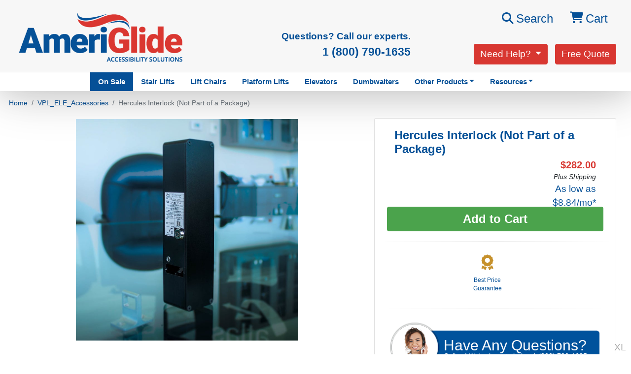

--- FILE ---
content_type: text/html;charset=utf-8
request_url: https://www.ameriglide.com/item/Hercules-Interlock-(Not-Part-of-a-Package).html
body_size: 12584
content:
<!DOCTYPE html><html lang="en"><head><title>Hercules Interlock (Not Part of a Package)</title><meta content="text/html; charset=UTF-8" http-equiv="content-type"/><meta content="width=device-width, initial-scale=1" name="viewport"/><meta content="ie=edge" http-equiv="x-ua-compatible"/><script class="do-not-move" type="text/javascript" src="https://cdnjs.cloudflare.com/ajax/libs/jquery/3.5.1/jquery.min.js" crossorigin="anonymous"></script><script class="do-not-move" type="text/javascript" src="https://cdn.jsdelivr.net/npm/summernote@0.8.18/dist/summernote-bs4.min.js"></script><link href="https://cdn.jsdelivr.net/npm/summernote@0.8.18/dist/summernote-bs4.min.css" media="screen" rel="stylesheet"/><link href="/main.css" media="screen" type="text/css" rel="stylesheet"/><link href="https://www.ameriglide.com/item/Hercules-Interlock-(Not-Part-of-a-Package).html" rel="canonical"/><script type="text/javascript" src="https://connect.breadpayments.com/sdk.js"></script><script type="text/javascript">/*<![CDATA[*/var fbLikeTitle='Hercules Interlock (Not Part of a Package)';
var facebookAppId='429010100499233';
/*]]>*/</script><meta content="Hercules Interlock (Not Part of a Package)" name="og:title"/><meta content="product" name="og:type"/><meta content="http://www.ameriglide.com/resources/product/1517/picture-thumb.jpg" name="og:image"/><meta content="https://www.ameriglide.com/item/Hercules-Interlock-(Not-Part-of-a-Package).html" name="og:url"/><meta content="AmeriGlide" name="og:site_name"/><meta content="5110 Atlantic Ave." name="og:street-address"/><meta content="Raleigh" name="og:locality"/><meta content="NC" name="og:region"/><meta content="27616" name="og:postal-code"/><meta content="USA" name="og:country-name"/><meta content="ag-orders@ameriglide.com" name="og:email"/><meta content="1 (800) 790-1635" name="og:phone_number"/><meta content="1 (800) 791-6524" name="og:fax_number"/><meta content="erikjrasmussen" name="fb:admins"/><meta content="429010100499233" name="fb:app_id"/><script type="text/javascript" src="http://platform.twitter.com/widgets.js"></script><script type="text/javascript" src="/plugins/ua/ecommerce.js" async="async"></script></head><body id="product-page-body"><div id="fb-root"></div><div id="fb-customer-chat" class="fb-customerchat"></div><script type="text/javascript">/*<![CDATA[*/
    var chatbox = document.getElementById('fb-customer-chat');
    chatbox.setAttribute("page_id", "144870508885974");
    chatbox.setAttribute("attribution", "biz_inbox");
/*]]>*/</script><a class="sr-only d-block" href="#content">Skip Navigation</a><div class="mode"><span class="d-block d-sm-none">XS</span><span class="d-none d-sm-block d-md-none">S</span><span class="d-none d-md-block d-lg-none">M</span><span class="d-none d-lg-block d-xl-none">L</span><span class="d-none d-xl-block">XL</span></div><header id="mainSiteHeader" class="amgcom"><section id="mobileHeader" class="d-block d-lg-none text-center"><div class="mobile-hamburger d-md-block d-lg-none"><nav class="navbar navbar-expand-lg navbar-light bg-white"><button class="navbar-toggler" type="button" aria-expanded="false" data-target="#navbarNavDropdown" data-toggle="collapse" aria-controls="navbarNavDropdown" aria-label="Toggle navigation"><span class="navbar-toggler-icon"></span></button><a href="https://www.ameriglide.com/"><img class="mb-2 p-0" alt="AmeriGlide Mobile Logo" src="/images/mobileLayout/mobileLogoSmall.png"/></a><a class="d-none d-sm-inline d-lg-none btn btn-success mt-2" style="font-weight: 600; font-size: .85rem;" onclick="ga('send', 'event', 'Phone', 'Call Click');gtag('event','generate_lead',{});" href="tel:+18007901635"><span>1 (800) 790-1635</span></a><a class="d-inline d-sm-none mt-2 btn btn-success" style="font-weight: 600; font-size: .85rem;" onclick="ga('send', 'event', 'Phone', 'Call Click');gtag('event','generate_lead',{});" href="tel:+18007901635"><span class="hidden">1 (800) 790-1635</span><span>Call
              <span class="d-none d-sm-inline">Now</span></span></a><a class="d-none d-sm-inline d-lg-none btn btn-success pt-0 mt-2" style="height: 34px;" href="#" data-target="#freeQuoteModal" data-toggle="modal"><span style="font-weight: 600; font-size: .8rem; z-index: 99999 !important;"> Free
              Quote </span></a><a class="d-none d-sm-inline" href="/shoppingCart.html"><span class="fas fa-shopping-cart"></span>
                    Cart</a><div id="navbarNavDropdown" class="collapse navbar-collapse text-left"><div class="row"><div class="col"><ul class="navbar-nav"><li class="nav-item"><a class="nav-link" href="/ag-sales/">On Sale</a></li><li class="nav-item"><a class="nav-link" href="/AmeriGlide-Stairlifts.htm">Stair Lifts</a></li><li class="nav-item"><a class="nav-link" href="/Vertical-Platform-Lifts.htm">Vertical Platform Lifts</a></li><li class="nav-item"><a class="nav-link" href="/elevators.htm">Elevators</a></li><li class="nav-item"><a class="nav-link" href="/lift-chairs/">Lift Chairs</a></li><li class="nav-item"><a class="nav-link" href="/Dumbwaiters.htm">Dumbwaiters</a></li><li class="nav-item"><a class="nav-link" href="/Mobility-Scooters.htm">Mobility Scooters</a></li><li class="nav-item"><a class="nav-link" href="/power-chairs.htm">Power Wheelchairs</a></li></ul><hr/><ul class="navbar-nav d-flex flex-row"><li class="nav-item"><a class="nav-link" href="/support.htm">Support</a></li><li class="nav-item"><a class="nav-link" href="/blog">Blog</a></li><li class="nav-item"><a class="nav-link" href="/faqs.html">FAQs</a></li><li class="nav-item"><a class="nav-link" href="/shoppingCart.html"><span class="fas fa-shopping-cart"></span>Cart
                                    </a></li></ul></div></div><div class="row"><div class="col"><form id="quickSearch_3" class="input-group header-search-control ml-3 mt-3" action="/search.html" method="get" data-cr-no-capture="data-cr-no-capture"><input id="search" class="alan form-control" type="text" name="q" placeholder="Search Products" autocapitalize="off" autocomplete="off" autocorrect="off" spellcheck="false" aria-label="Search"/><span class="input-group-btn"><button class="btn btn-default" type="submit" name="submit"><span class="fas fa-search"></span></button></span></form></div></div></div></nav></div><div class="mobileTop d-block d-sm-none"><a class="d-none d-sm-inline d-lg-none" style="font-weight: 600;" onclick="ga('send', 'event', 'Phone', 'Call Click');gtag('event','generate_lead',{});" href="tel:+18007901635">1 (800) 790-1635</a></div></section><section id="logo-search" class="d-none d-lg-block"><div class="container"><div class="row"><div id="topLogo" class="col-lg-4"><a href="/"><img id="top-logo" class="mt-4 img-fluid d-none d-lg-block" alt="AmeriGlide logo" src="/images/AMG-logo.png"/></a><div class="d-xs-block d-lg-none"><form id="quickSearch_2" class="input-group header-search-control" action="/search.html" method="get" data-cr-no-capture="data-cr-no-capture"><input id="q" class="alan form-control" type="text" name="q" placeholder="What products can we help you find?" autocapitalize="off" autocomplete="off" autocorrect="off" spellcheck="false" aria-label="Search"/><span class="input-group-btn"><button class="btn btn-default" type="submit" name="submit" aria-label="Search"><span class="fas fa-search" aria-hidden="true"></span></button></span></form></div></div><div id="questions" class="d-none d-lg-flex col-lg-4 flex-column-reverse"><h6 class="text-right strong text-primary"><strong>
                        Questions? Call our experts.<br/><a title="Call Today for Assistance!" onclick="ga('send', 'event', 'Phone', 'Call Click');gtag('event','generate_lead',{});" href="tel:+18007901635"><span class="banner-phone">1 (800) 790-1635</span></a></strong></h6><div id="collapseSearch" class="collapse"><form id="quickSearch" class="input-group header-search-control" action="/search.html" method="get" data-cr-no-capture="data-cr-no-capture"><input id="q2" class="alan form-control" type="text" name="q" autocapitalize="off" autocomplete="off" autocorrect="off" spellcheck="false" aria-label="Search"/><span class="input-group-btn"><button class="btn btn-default" type="submit" name="submit"><span class="fas fa-search"></span></button></span></form></div></div><div class="col-lg-4 d-flex flex-column-reverse align-items-end"><div class="flex-column d-flex  align-items-end justify-content-end"><div class="d-none d-lg-block flex-row align-items-end d-flex-lg mb-4 cartLinks"><div class="d-flex align-items-end"><button class="btn btn-lg text-primary" href="#collapseSearch" aria-expanded="false" aria-controls="collapseSearch" data-toggle="collapse"><span class="fas fa-search"></span><span>Search</span></button><a class="d-flex btn btn-lg" href="/shoppingCart.html"><span class="fas fa-shopping-cart"></span>
                                    Cart</a></div></div><div class="topRightButtons d-flex"><div class="dropdown needHelpbtn d-none d-lg-block"><button id="dropdownMenuButton" class="btn btn-danger dropdown-toggle" type="button" aria-expanded="false" aria-haspopup="true" data-toggle="dropdown" data-placement="bottom">
                                    Need Help?
                                </button><div class="dropdown-menu" aria-labelledby="dropdownMenuButton"><img class="customerServiceRep" alt="Customer Service Rep" src="/images/customerServiceLady.jpg" width="75"/><p class="small">Customer Service: <br class="d-xs-block d-lg-none"/><a onclick="ga('send', 'event', 'Phone', 'Call Click');gtag('event','generate_lead',{});" href="tel:+18005800831"><span>1 (800) 580-0831</span></a></p><p class="small mt-4 text-center"><em><span>8am-5pm EST - Mon-Fri</span></em></p></div></div><button class="freeQuotebtn btn btn-danger d-none d-lg-block" data-target="#freeQuoteModal" data-toggle="modal">
                                Free Quote
                            </button></div><div class="topRightButtonsMobile d-flex justify-content-around"><div class="dropdown needHelpbtnMobile d-xs-block d-lg-none"><button id="dropdownMenuButtonMobile" class="btn btn-danger dropdown-toggle" type="button" aria-expanded="false" aria-haspopup="true" data-toggle="dropdown">
                                    Need Help?
                                </button><div class="dropdown-menu" aria-labelledby="dropdownMenuButtonMobile"><p>Technical Support:<br/><a onclick="ga('send', 'event', 'Phone', 'Call Click');gtag('event','generate_lead',{});" href="tel:+18007916419"><span>1 (800) 791-6419</span></a></p><p>Customer Service:<br/><a onclick="ga('send', 'event', 'Phone', 'Call Click');gtag('event','generate_lead',{});" href="tel:+18005800831"><span>1 (800) 580-0831</span></a></p><em><span>8am-5pm EST - Mon-Fri</span></em></div></div><button id="freeQuoteRequestMobile" class="freeQuotebtn btn btn-danger d-xs-block d-lg-none" data-target="#freeQuoteModal" data-toggle="modal"><span class="d-none d-md-inline">Request</span> Info
                            </button></div></div></div></div></div></section><section class="2020topnav d-none d-lg-block"><div class="container"><ul id="bsnav_2020topNav" class="justify-content-center d-flex nav"><li class="nav-item"><a class="dropdown-item nav-link" href="/ag-sales/">On Sale</a></li><li class="nav-item"><a class="dropdown-item nav-link" href="/AmeriGlide-Stairlifts.htm">Stair Lifts</a></li><li class="nav-item"><a class="dropdown-item nav-link" href="/lift-chairs/">Lift Chairs</a></li><li class="nav-item"><a class="dropdown-item nav-link" href="/platformLifts.htm">Platform Lifts</a></li><li class="nav-item"><a class="dropdown-item nav-link" href="/elevators.htm">Elevators</a></li><li class="nav-item"><a class="dropdown-item nav-link" href="/Dumbwaiters.htm">Dumbwaiters</a></li><li class="nav-item dropdown"><a class="nav-link dropdown-toggle" href="#" data-toggle="dropdown" aria-expanded="false" aria-haspopup="true" role="button">Other Products</a><div class="dropdown-menu"><a class="dropdown-item nav-link" href="/vehicle-conversion/">Accessible Vehicles</a><a class="dropdown-item nav-link" href="/New-Mobility-Accessories.htm">Accessories</a><a class="dropdown-item nav-link" href="/Mobility-Scooters.htm">Mobility Scooters</a><a class="dropdown-item nav-link" href="/pool-lifts.htm">Pool Lifts</a><a class="dropdown-item nav-link" href="/power-chairs.htm">Power Wheelchairs</a><a class="dropdown-item nav-link" href="/vehicle-lifts/">Vehicle Lifts</a><a class="dropdown-item nav-link" href="/Walk-In-Tubs.htm">Walk-in Tubs</a><a class="dropdown-item nav-link" href="/wheelchair-ramps.htm">Wheelchair Ramps</a><a class="dropdown-item nav-link" href="/replacement-parts-order/">Order Replacement Parts</a></div></li><li class="nav-item dropdown"><a class="nav-link dropdown-toggle" href="/contactUs.html" data-toggle="dropdown" aria-expanded="false" aria-haspopup="true">Resources</a><div class="dropdown-menu"><a class="dropdown-item nav-link" href="/blog/">Blog</a><a class="dropdown-item nav-link" href="/aboutUs.html">About Us</a><a class="dropdown-item nav-link" href="/testimonials.html">Testimonials</a><a class="dropdown-item nav-link" href="/faqs.html">Frequently Asked Questions</a><a class="dropdown-item nav-link" href="/careers/">Careers with AmeriGlide</a><a class="dropdown-item nav-link" href="/dealer-signup.htm">Become a Dealer</a><a class="dropdown-item nav-link" href="/certified-ameriglide-distributor/">Become a Distributor</a><a class="dropdown-item nav-link" href="/partner-program.htm">Become a Partner</a><a class="dropdown-item nav-link" href="/support/">Product Support</a><a class="dropdown-item nav-link" href="/parts-replacement/">Replacement Parts</a><a class="dropdown-item nav-link" href="/contactUs.html">Contact Us</a></div></li></ul></div></section></header><div id="content"><section class="crumbArea"><div class="container"><div id="crumb-box" class="row"><div id="crumbs"><div id="breadcrumbs" class="crumb one d-none d-sm-block"><ul class="breadcrumb" itemprop="breadcrumb"><li itemscope class="home from-start-0 from-end-2 breadcrumb-item" itemtype="http://data-vocabulary.org/Breadcrumb"><a href="/" itemprop="url"><span itemprop="title">Home</span></a></li><li itemprop="child" itemscope class="from-start-1 from-end-1 breadcrumb-item" itemtype="http://data-vocabulary.org/Breadcrumb"><a href="/vpl-ele-acc.htm" itemprop="url"><span itemprop="title">VPL_ELE_Accessories</span></a></li><li itemprop="child" itemscope class="current active from-start-2 from-end-0 breadcrumb-item" itemtype="http://data-vocabulary.org/Breadcrumb"><span>Hercules Interlock (Not Part of a Package)</span></li></ul></div></div></div><div class="container"></div></div></section><div id="product-page"><div itemscope id="Site:60:Product:1517" class="even Product-1517" itemtype="http://schema.org/Product"><section class="carouselNameInfo"><div class="container"><div class="row"><div class="col-lg-7"><div class="carousel-container"><div id="carousel" class="carousel slide" data-ride="carousel"><div class="carousel-inner h-100"><div class="carousel-item h-100 active"><img class="m-auto d-block h-100 full-size landscape" alt="Hercules Interlock (Not Part of a Package)" src="/resources/product/1517/picture.jpg"/></div></div><a class="carousel-control-prev" href="#carousel" data-slide="prev" role="button"><span class="fas fa-chevron-circle-left" aria-hidden="true"></span><span class="sr-only">Previous</span></a><a class="carousel-control-next" href="#carousel" data-slide="next" role="button"><span class="fas fa-chevron-circle-right" aria-hidden="true"></span><span class="sr-only">Next</span></a></div></div></div><div class="col-lg-5"><div class="card cardProductInfo"><div id="productInfo" class="container"><div class="row"><div class="col-12"><h1><span>Hercules Interlock (Not Part of a Package)</span></h1></div></div><div class="row"><div class="col-lg-7 col-sm-6  col-xs-6"><div class="tagLogic"><span class="tag-prideFDACompliance hide"></span></div></div><div itemprop="offers" itemscope class="col-lg-5 col-sm-6  col-xs-6" itemtype="http://schema.org/Offer"><p class="product-price" itemprop="price">$282.00</p><div class="plus-shipping"><span>Plus Shipping</span></div><div class="asLowAs" data-bread-default-size="false">$282.00</div></div></div><div class="add-to-cart row mt-3"><a class="btn btn-success forceContent marietta-hide cart-action" href="/addToCart?id=1517">&nbsp;&nbsp;Add
                      to
                      Cart&nbsp;&nbsp;</a><div class="marietta-customblock"><a class="btn btn-success mt-3" onclick="ga('send', 'event', 'Phone', 'Call Click');gtag('event','generate_lead',{});" href="tel:+18007901635">1 (800) 790-1635</a></div></div><div class="issueInstantCoupon w-100 row"><a class="btn btn-warning w-100 animate pulse" style="display:none;"><span class="fa fa-tag mr-2" style="text-decoration: none !important;"></span>
                      Apply Coupon

                    </a></div></div><hr class="style-one" style="margin-top: 20px;"/><div class="d-flex flex-row flex-wrap bd-highlight productTags justify-content-center"><div class="p-2 bd-highlight d-flex justify-content-center"><div class="bestPriceGuarantee ml-2 mr-2"><a class="bestPrice" onmouseover="this.style.cursor='pointer'" data-target="#bestPriceModal" data-toggle="modal"><h1 style="font-size: 2rem;"><span class="fas fa-award"></span></h1><h6 class="small">Best Price<br/>Guarantee</h6></a></div></div><div class="p-2 bd-highlight d-flex justify-content-center"><div class="warranty ml-2 mr-2"></div></div><div class="rave2ETL ml-2 mr-2"><p><img class="p-2" style="width: 80px;" alt="ETC Listed Intertek US" src="/images/products/icons/ETLlisted.gif"/></p></div><div class="tagLogic"></div><div class="tagLogic"></div></div><hr class="style-one"/><div class="d-flex justify-content-center d-block d-sm-none"><a style="text-decoration: none !important;" title="Call Today for Assistance!" onclick="ga('send', 'event', 'Phone', 'Call Click');gtag('event','generate_lead',{});" href="tel:+18007901635"><span class="d-none">1 (800) 790-1635</span><img class="w-100 d-block d-sm-none" title="Call Today for Assistance!" alt="Call Today for Assistance!" src="/images/products/questionsCTA/HaveQuestions_XS_male1.png"/></a></div><a class="d-none d-sm-block" style="text-decoration: none !important;" title="Call Today for Assistance!" onclick="ga('send', 'event', 'Phone', 'Call Click');gtag('event','generate_lead',{});" href="tel:+18007901635"><span class="d-none">1 (800) 790-1635</span><div class="d-none d-sm-block"><div class="d-flex justify-content-center"><img class="w-100 d-none d-lg-block mb-3" alt="" src="/images/products/questionsCTA/HaveAnyQuestions_girl.png"/><img class="d-none d-md-block d-lg-none" alt="" src="/images/products/questionsCTA/HaveAnyQuestions_male.png"/><img class="w-100 d-none d-sm-block d-md-none" alt="" src="/images/products/questionsCTA/HaveAnyQuestions_male2.png"/></div><div class="d-none d-xl-block questionsText text-white" style="margin-top: -105px; text-decoration: none !important;"><h4 style="font-size: 1.85rem; margin-left: 130px; margin-top: -5px;">Have Any Questions?</h4><p style="font-size: .85rem; margin-left: 130px; margin-top: -18px;">Call us! We're here to
                        help.&nbsp;
                        <span>1 (800) 790-1635</span></p></div><div class="d-none d-lg-block d-xl-none questionsText text-white" style="margin-top: -90px; text-decoration: none !important;"><h4 style="font-size: 1.5rem; margin-left: 100px; margin-top: -5px;">Have Any Questions?</h4><p style="font-size: .85rem; margin-left: 100px; margin-top: -15px;">We're here to help.&nbsp;
                        <span>1 (800) 790-1635</span></p></div><div class="d-none d-md-flex d-lg-none questionsText text-white align-items-center justify-content-center" style="margin-top: -88px; text-decoration: none !important;"><div class="text-left"><h4 style="font-size: 1.85rem; margin-left: 85px;">Have Any Questions?</h4><p style="font-size: .85rem; margin-left: 85px; margin-top: -18px;">Call us! We're here to
                          help.&nbsp;
                          <span>1 (800) 790-1635</span></p></div></div><div class="d-none d-sm-flex d-md-none questionsText text-white align-items-center justify-content-center" style="text-decoration: none !important; margin-bottom: 0;"><div class="text-left sm-phone-spacer"><h4 style="font-size: 1.85rem; margin-left: 85px;">Have Any Questions?</h4><p style="font-size: .85rem; margin-left: 85px; margin-top: -18px;">Call us! We're here to
                          help.&nbsp;
                          <span>1 (800) 790-1635</span></p></div></div></div></a><div class="my-n1">&nbsp;</div></div></div></div></div></section><section id="productInfoTabs"><div class="container"><div><nav class="product-tabs"><div id="nav-tab" class="nav nav-tabs d-flex justify-content-center" role="tablist"><a id="nav-overview-tab" class="nav-item nav-link active" href="#nav-overview" aria-selected="true" data-toggle="tab" role="tab" aria-controls="nav-overview"><span class="d-none d-sm-inline d-md-none d-lg-inline fas fa-video-plus"></span>
                  Overview
                </a><a id="nav-documentation-tab" class="nav-item nav-link" href="#nav-documentation" aria-selected="false" data-toggle="tab" role="tab" aria-controls="nav-documentation"><span class="d-none d-sm-inline d-md-none d-lg-inline fas fa-download"></span>
                  Documentation</a><a id="nav-reviews-tab" class="nav-item nav-link" href="#nav-reviews" aria-selected="false" data-toggle="tab" role="tab" aria-controls="nav-reviews"><span class="d-none d-sm-inline d-md-none d-lg-inline fas fa-user-check"></span> Reviews
                </a><a id="nav-specs-tab" class="nav-item nav-link" href="#nav-specs" aria-selected="false" data-toggle="tab" role="tab" aria-controls="nav-specs"><span class="d-none d-sm-inline d-md-none d-lg-inline fas fa-check-double"></span>
                  Specifications
                </a></div></nav><div id="nav-tabContent" class="tab-content"><div id="nav-overview" class="tab-pane fade show active" aria-labelledby="nav-overview-tab" role="tabpanel"><h3><span class="fas fa-video-plus"></span> Overview</h3><div class="col-12 wysiwyg" itemprop="description">A combination of performance and safety, the AmeriGlide Door Interlock Switch is a electromechanical device made to provide the peace of mind when operating accessibility equipment by securing the landing or elevator door in place, preventing it from being opened in potentially unsafe conditions.<br/>
It's industry-leading design is reversible and adapts to various applications including swing or sliding doors, dumbwaiters, material lifts, lifts for mobility impaired and private residence swing-door elevators.
<br/><br/><strong>Performance Specifications</strong><ul><li>Service Life: 10 years</li><li>Operating Temperature: -40&deg;F TO 100.4&deg;F- (40&deg;C to 38&deg;C)</li><li>Storage Temperature: -40&deg;F TO 140&deg;F (-40&deg;C to 60&deg;C)</li><li>Electrical Rating: 1.5A MAX., 27VDC MAX</li><li>Electrical Contacts: Long life (1,500,000 endurance cycles), Silver (Ag/AgSn02), Positive Openings, Snap-action., Self-cleaning.</li></ul><strong>Features</strong><ul><li>ASME A17.1, ASME A18.1, CSA B44, and CSA B355 compliant</li><li>Two separate mechanical actions to indicate door closure</li><li>No maintenance</li><li>Metal key engagement</li><li>Door closure retention cam to hold door with minimal key-to-interlock play</li><li>Exceeds commercial pull force standard of 675 pounds</li><li>Runway and landing key override for easy actuation without user hazard and code compliance</li><li>Plug-in wire terminal available</li><li>24VDC applications - Continous 100% duty cycle rated solenoid, 10W power consumption</li><li>2.00 in W x 8.50 in H x 1.75 in D</li></ul></div></div><div id="nav-documentation" class="tab-pane fade show" aria-labelledby="nav-documentation-tab" role="tabpanel"><h3><span class="fas fa-download"></span> Documentation</h3><h5>Download our brochures and guides in PDF.</h5><div id="product-brochures" class="col-12" style="margin-top: 1em;"><div><ul style="margin-bottom: 0;"><li class="first even"><a class="btn btn-sm btn-responsive btn-secondary btn-block active" onclick="ga('send', 'event', 'Download', 'Document', 'Hercules Interlock (Not Part of a Package) - Brochure');" href="/resources/product/1517/productDocument/1316.pdf">Brochure</a></li><li class="odd last"><a class="btn btn-sm btn-responsive btn-secondary btn-block active" onclick="ga('send', 'event', 'Download', 'Document', 'Hercules Interlock (Not Part of a Package) - Installation Guide');" href="/resources/product/1517/productDocument/1317.pdf">Installation Guide</a></li></ul></div></div></div><div id="nav-video" class="tab-pane fade productVideoTab" aria-labelledby="videoWrapper" role="tabpanel"><h3><span class="fab fa-youtube"></span> Videos</h3></div><div id="nav-reviews" class="tab-pane fade" aria-labelledby="nav-reviews-tab" role="tabpanel"><h3><span class="fas fa-user-check"></span> Customer Reviews</h3><div class="reviews-box"><div><div id="noReviews">
    This product currently has no written reviews.
    <a id="noReviews_writeAReview" href="/writeAReview.html?id=1517">Be the first to write one!</a></div></div></div></div><div id="nav-specs" class="tab-pane fade show" aria-labelledby="nav-specs-tab" role="tabpanel"><h3><span class="fas fa-check-double"></span> Product Specifications</h3><div class="productSpecs"><div id="featureSet_2" class="row" style="border-bottom: none !important;"><div class="col-12 col-lg-6"><table class="table" style="border: 1px solid #dee2e6;"><tbody><tr><td class="feature-name_2 font-weight-bold"><span>mock</span></td><td class="feature-value_2"><span>mock</span></td><td></td><td></td></tr></tbody></table></div></div></div></div></div></div></div></section><section id="disclaimers" class="mt-3 mb-4"><div class="container" style="text-align: center; font-size: .9em; font-style: italic;"><div class="tagLogic"></div></div></section><div class="tagLogic"></div><meta content="Hercules Interlock (Not Part of a Package)" itemprop="name"/></div></div><div class="tagLogic"></div></div><section id="bottomContact" style="background-color: white;"><div class="container"><div class="row"><div class="col-12 col-lg-7 mr-0 ml-0 pr-0 pl-0 mr-mr-lg-0 ml-lg-0 pr-lg-0 pl-lg-0 d-flex align-items-center justify-content-center"><div class="content text-center py-5"><h1 class="h1-responsive text-primary" style="font-weight: 900;">Need more information?</h1><h3 class="h3-responsive" style="font-weight: 600; color: black;">Call <a style="font-weight: 900;" onclick="ga('send', 'event', 'Phone', 'Call Click');gtag('event','generate_lead',{});" href="tel:+18007901635">1 (800) 790-1635</a>!</h3></div></div><div class="col-lg-5 d-none d-lg-block"><div class="w-100 d-flex justify-content-center"><img class="img-fluid m-0 p-0 mt-n4" style="width: 60%;" alt="Customer Service Agent" src="/images/landing/lp001/CTA-iso-man.png"/></div></div></div></div></section><footer id="footer" class="pb-5 mt-0"><div class="container"><div class="footer-menu"><div class="row text-md-left mt-3 pb-5 pt-2 px-3"><div class="col-12 col-md-6 col-lg-6 col-xl-6 mt-5 pb-10 bnProducts text-center text-sm-left"><h5 class="text-white text-uppercase mb-3 mx-0 pl-0 pr-3 pr-sm-0 pl-sm-3">PRODUCTS</h5><div class="row"><div class="col-sm-6 bnLeftProducts"><ul id="bsnav_2020bn_products" class="nav"><li class="nav-item"><a class="dropdown-item nav-link" href="/AmeriGlide-Stairlifts.htm">Stair Lifts</a></li><li class="nav-item"><a class="dropdown-item nav-link" href="/platformLifts.htm">Platform Lifts</a></li><li class="nav-item"><a class="dropdown-item nav-link" href="/elevators.htm">Elevators</a></li><li class="nav-item"><a class="dropdown-item nav-link" href="/Dumbwaiters.htm">Dumbwaiters</a></li><li class="nav-item"><a class="dropdown-item nav-link" href="/vehicle-lifts/">Vehicle Lifts</a></li><li class="nav-item"><a class="dropdown-item nav-link" href="/vehicle-conversion/">Wheelchair Vehicles</a></li></ul></div><div class="col-sm-6 bnRightProducts"><ul id="bsnav_2020bn_products2" class="nav"><li class="nav-item"><a class="dropdown-item nav-link" href="/Mobility-Scooters.htm">Mobility Scooters</a></li><li class="nav-item"><a class="dropdown-item nav-link" href="/power-chairs.htm">Power Wheelchairs</a></li><li class="nav-item"><a class="dropdown-item nav-link" href="/pool-lifts.htm">Pool Lifts</a></li><li class="nav-item"><a class="dropdown-item nav-link" href="/Walk-In-Tubs.htm">Walk-In Tubs</a></li><li class="nav-item"><a class="dropdown-item nav-link" href="/wheelchair-ramps.htm">Wheelchair Ramps</a></li><li class="nav-item"><a class="dropdown-item nav-link" href="/Mobility-Accessories.htm">Mobility Accessories</a></li></ul></div></div><hr class="d-md-none style-two"/></div><div class="col-sm-6 col-md-3 col-lg-3 col-xl-3 mx-auto mt-5 pb-10 bnServices text-center text-sm-left"><h5 class="text-white text-uppercase mb-3 mx-0 pl-0 pr-3 pr-sm-0">SERVICES</h5><ul id="bsnav_2020bn_services" class="nav"><li class="nav-item"><a class="dropdown-item nav-link" href="/aboutUs.html">About Us</a></li><li class="nav-item"><a class="dropdown-item nav-link" href="/support/">Product Support</a></li><li class="nav-item"><a class="dropdown-item nav-link" href="/blog/">Blog</a></li><li class="nav-item"><a class="dropdown-item nav-link" href="/testimonials.html">Testimonials</a></li><li class="nav-item"><a class="dropdown-item nav-link" href="/returnPolicy.html">Return Policy</a></li><li class="nav-item"><a class="dropdown-item nav-link" href="/delivery.html">Delivery Information</a></li><li class="nav-item"><a class="dropdown-item nav-link" href="/faqs.html">Frequently Asked Questions</a></li></ul><hr class="d-md-none style-two"/></div><div class="col-sm-6 col-md-3 col-lg-3 col-xl-3 mx-auto mt-5 bnContact text-center text-sm-left"><h5 class="text-white text-uppercase mb-3 mx-0 pl-0 pr-3 pr-sm-0">CONTACT</h5><ul id="bsnav_2020bn_contact" class="nav"><li class="nav-item"><a class="dropdown-item nav-link" href="/contactUs.html">Contact Us</a></li><li class="nav-item"><a class="dropdown-item nav-link" href="/ameriglide-coverage-area.htm">Store Locator</a></li><li class="nav-item"><a class="dropdown-item nav-link" href="/careers/">Careers</a></li><li class="nav-item"><a class="dropdown-item nav-link" href="/join/">Partner With Us</a></li><li class="nav-item"><a class="dropdown-item nav-link" href="/authorized-ameriglide-contractors.htm">Authorized Contractors</a></li></ul><a class="nav-link" href="https://dealers.ameriglide.com/">Dealer Portal</a><a class="nav-link" href="https://distributors.ameriglide.com/">Distributor Portal</a></div></div><hr class="style-two"/></div><div id="social" class="row"><div id="social-links" class="col-md-12"><p><span class="d-none d-md-inline">Follow Us:</span><span class="d-block d-md-none mb-2">Follow Us On Social:<br/></span><a href="https://www.facebook.com/AmeriGlide/"><span class="fab fa-facebook"></span><span class="sr-only">Facebook</span></a><a href="https://www.youtube.com/AmeriGlide"><span class="fab fa-youtube"></span><span class="sr-only">YouTube</span></a><a href="https://www.instagram.com/ameriglide/"><span class="fab fa-instagram"></span><span class="sr-only">Instagram</span></a><a href="https://twitter.com/ameriglide"><span class="fab fa-twitter"></span><span class="sr-only">Twitter</span></a></p></div></div></div><div id="franchising"><a href="/certified-ameriglide-distributor/"><h2><span class="fas fa-store"></span>Open Your Own Store!</h2></a></div><div class="mt-5 pt-5"></div><div class="container text-center text-white"><h6 class="mb-4 small">We accept the following payments:</h6><div class="paymentMethods text-center text-white row my-5 small"><div class="col d-none d-md-block"></div><div class="col d-none d-md-block"></div><div class="visa tooltipped col mb-5 paymentTypeVisa"><span class="fab fa-cc-visa mb-0 pb-0 fa-2x"></span><br/></div><div class="tooltipped col mb-5 paymentTypeMastercard"><span class="fab fa-cc-mastercard mb-0 pb-0 fa-2x"></span></div><div class="tooltipped col mb-5 paymentTypeAmericanExpress"><span class="fab fa-cc-amex mb-0 pb-0 fa-2x"></span><br/></div><div class="tooltipped col mb-5 paymentTypeDiscover"><span class="fab fa-cc-discover mb-0 pb-0 fa-2x"></span><br/></div><div class="tooltipped col mb-5 paymentTypeCheck"><span class="fas fa-money-check mb-0 pb-0 fa-2x"></span><br/></div><div class="tooltipped col mb-5 paymentTypePaypal"><span class="fab fa-cc-paypal mb-0 pb-0 fa-2x"></span><br/></div><div class="tooltipped col mb-5 paymentTypeBread"><a href="https://www.ameriglide.com/landing/financing/"><img alt="" src="/images/bread.png" height="40"/><br/></a></div><div class="col d-none d-md-block"></div><div class="col d-none d-md-block"></div></div></div><section id="copyright"><p class="small">&copy; Copyright 2022 AmeriGlide Distributing 2019, Inc.<br/>All Rights Reserved</p><p class="small"><a href="/privacyPolicy.html">Privacy Policy </a>
            +
            <a href="/ag-terms-and-conditions.htm">Terms &amp; Conditions</a></p></section><div class="mt-5 pt-5"></div></footer><div id="freeQuoteModal" class="modal fade text-center" style="z-index: 99999 !important;" tabindex="-1" aria-hidden="true" aria-labelledby="freeQuoteModalLabel" role="dialog"><div class="modal-dialog" role="document"><div class="modal-content"><div class="modal-header"><h5 id="freeQuoteModalLabel" class="modal-title"><span class="fas fa-paper-plane"></span>
                    Get A Free Quote!
                </h5><button class="close" type="button" data-dismiss="modal" aria-label="Close"><span aria-hidden="true"> X </span></button></div><div class="modal-body"><form id="requestInfo" class="needs-validation create-lead" novalidate="novalidate" data-cr-no-capture="data-cr-no-capture"><input id="fullName3" class="form-control" type="text" name="fullName" placeholder="Your Name" required="required" aria-label="Full Name"/><div class="invalid-feedback"> Your name is required.</div><input id="email3" class="form-control" type="email" name="email" placeholder="you@example.com" required="required" aria-label="Email"/><div class="invalid-feedback"> Please enter a valid email address.</div><input id="phone3" class="form-control" type="text" name="phone" placeholder="(555) 555-5555" required="required" pattern="^([0-9]( |-)?)?(\(?[0-9]{3}\)?|[0-9]{3})( |-)?([0-9]{3}( |-)?[0-9]{4}|[a-zA-Z0-9]{7})$" aria-label="Phone"/><div class="invalid-feedback"> Please enter a valid phone number.</div><input id="zip3" class="form-control" type="text" name="zip" placeholder="Zip Code" pattern="^\d{5}(?:[-\s]\d{4})?$" aria-label="Zip Code"/><div class="invalid-feedback"> Please enter a valid zip code.</div><div class="modal-footer d-flex align-items-center justify-content-center"><div style="justify-content:center;display:flex;margin-bottom:5px;"><div class="g-recaptcha" data-sitekey="6LdcYXcaAAAAAGM8X0VozWKTsNVWCBRB06stkufy"></div></div><button class="btn btn-primary px-4" type="submit">Submit</button><button class="btn btn-secondary px-4" type="button" data-dismiss="modal">Cancel</button><p class="text-muted small text-center">By entering your email, you're allowing AmeriGlide to
                            occasionally
                            email you
                            helpful
                            marketing
                            resources and offers. You can unsubscribe at any time.</p></div></form><div class="confirmation text-center"><h2>Thank you!</h2><p>We're excited that you have decided to take the next step to a safer and more accessible life
                        with
                        AmeriGlide! This will
                        be the beginning of a wonderful new stage in your life!</p><p>One of our sales representatives will assist you shortly to help you find just the right product
                        for you
                        or your loved one.</p><div class="modal-footer"><button class="btn btn-secondary" type="button" data-dismiss="modal">Close</button></div></div></div></div></div></div><div id="bestPriceModal" class="modal fade" style="z-index: 99999 !important;" tabindex="-1" aria-hidden="true" aria-labelledby="bestPriceLabel" role="dialog"><div class="modal-dialog" role="document"><div class="modal-content"><div class="modal-header"><h5 id="bestPriceLabel" class="modal-title"><span class="fas fa-award"></span> Our Best Price
                    Guarantee</h5><button class="close" type="button" data-dismiss="modal" aria-label="Close"><span aria-hidden="true">X</span></button></div><div class="modal-body"><p>At AmeriGlide, our highest priority is offering our products at the lowest advertised price. We're so
                    sure
                    you won't
                    find a better deal on mobility aids anywhere else that we offer this very simple, straight-forward
                    guarantee:</p><ul><li>If you find the same item and configuration you purchased from us at a lower advertised price
                        from
                        another retailer
                        within ten days of your purchase, let us know, and we'll refund 110% of the difference back to
                        you. You
                        will need to
                        provide a copy of the competitor's advertisement for verification.
                    </li><li>If you haven't yet purchased a given item from us, and you find a better price with another
                        retailer, we
                        will meet or
                        beat any published price for the same new product.
                    </li></ul><p>It's just that easy. So browse our selection of stair lifts and other mobility aids with the
                    knowledge that
                    you won't
                    get a better deal anywhere else. If you ever find a lower price, email us at <a href="mailto:customerservice@ameriglide.com?subject=Low Price Guarantee">customerservice@ameriglide.com</a>.
                </p></div><div class="modal-footer"><button class="btn btn-secondary" type="button" data-dismiss="modal">Close</button></div></div></div></div><div id="madeInUSAModal" class="modal fade" tabindex="-1" aria-hidden="true" aria-labelledby="madeInUSALabel" role="dialog"><div class="modal-dialog" role="document"><div class="modal-content"><div class="modal-header"><h5 id="madeInUSALabel" class="modal-title"><span class="fa fa-flag-usa"></span> Made and/or Assembled
                    in the
                    USA</h5><button class="close" type="button" data-dismiss="modal" aria-label="Close"><span aria-hidden="true">X</span></button></div><div class="modal-body"><p>Some of our products are made in the United States and some are assembled in the United States and
                    the
                    parts are created in other countries.</p><p>If you have any questions, please email us at <a href="mailto:customerservice@ameriglide.com?subject=Low Price Guarantee">customerservice@ameriglide.com</a></p></div><div class="modal-footer"><button class="btn btn-secondary" type="button" data-dismiss="modal">Close</button></div></div></div></div><div id="QSModal" class="modal fade" tabindex="-1" aria-hidden="true" aria-labelledby="QSLabel" role="dialog"><div class="modal-dialog" role="document"><div class="modal-content"><div class="modal-header"><h5 id="QSLabel" class="modal-title"><span class="fas fa-shipping-fast"></span> Quick Ship</h5><button class="close" type="button" data-dismiss="modal" aria-label="Close"><span aria-hidden="true">X</span></button></div><div class="modal-body"><p>Items labeled &quot;Quick Ship Product&quot; are shipped within 3 business days, Monday through Friday, from
                    receipt
                    of a complete
                    order. Look for this label when time is of the essence.</p></div><div class="modal-footer"><button class="btn btn-secondary" type="button" data-dismiss="modal">Close</button></div></div></div></div><div id="installModal" class="modal fade" tabindex="-1" aria-hidden="true" aria-labelledby="installLabel" role="dialog"><div class="modal-dialog" role="document"><div class="modal-content"><div class="modal-header"><h5 id="installLabel" class="modal-title"><span class="fas fa-tools"></span> Stair Lift Installation
                </h5><button class="close" type="button" data-dismiss="modal" aria-label="Close"><span aria-hidden="true">X</span></button></div><div class="modal-body"><p>AmeriGlide is proud to offer installation across the United States.</p><h6>For Curved Stair Lifts:</h6><p>Installation is already included in the price of your
                    stair lift. These stair lifts are not self-installable.</p><h6>For Straight Stair Lifts:</h6><p>The cost of installation a straight stair lift can be as low as $199! Simply request our installation
                    service when you finalize the details your purchase.</p></div><div class="modal-footer"><button class="btn btn-secondary" type="button" data-dismiss="modal">Close</button></div></div></div></div><div id="VPLinstallModal" class="modal fade" tabindex="-1" aria-hidden="true" aria-labelledby="VPLinstallLabel" role="dialog"><div class="modal-dialog" role="document"><div class="modal-content"><div class="modal-header"><h5 id="VPLinstallLabel" class="modal-title"><span class="fas fa-tools"></span> VPL Installation</h5><button class="close" type="button" data-dismiss="modal" aria-label="Close"><span aria-hidden="true">X</span></button></div><div class="modal-body"><h6>VPL Self Installation:</h6><p>Self-installation is available on some of our Vertical Platform Lifts. Please call <a class="font-weight" onclick="ga('send', 'event', 'Phone', 'Call Click');gtag('event','generate_lead',{});" href="tel:+18007901635">1 (800) 790-1635</a> for details.</p><h6>Professional Installation:</h6><p>AmeriGlide is proud to offer installation across the United States.</p><p>Prior to installing your VPL, AmeriGlide will ensure that the installation area
                    meets codes and regulations in your state. With our qualified technicians, your vertical platform
                    lift can
                    be installed quickly and safely.</p></div><div class="modal-footer"><button class="btn btn-secondary" type="button" data-dismiss="modal">Close</button></div></div></div></div><div id="callBackModal" class="modal fade" tabindex="-1" aria-hidden="true" aria-labelledby="callBackModalLabel" role="dialog"><div class="modal-dialog" role="document"><div class="modal-content"><div class="modal-header"><h5 id="callBackModalLabel" class="modal-title"><span class="fas fa-phone-volume installIconMobile"></span>
                    Have Us Call You!
                </h5><button class="close" type="button" data-dismiss="modal" aria-label="Close"><span aria-hidden="true"> X </span></button></div><div class="modal-body"><form id="callBack" class="needs-validation create-lead" novalidate="novalidate" data-cr-no-capture="data-cr-no-capture"><input id="fullName" class="form-control" type="text" name="fullName" placeholder="Your Name" required="required" aria-label="Full Name"/><div class="invalid-feedback"> Your name is required.</div><input id="email" class="form-control" type="email" name="email" placeholder="you@example.com" required="required" aria-label="Email"/><div class="invalid-feedback"> Please enter a valid email address.</div><input id="phone" class="form-control" type="text" name="phone" placeholder="(555) 555-5555" required="required" pattern="^([0-9]( |-)?)?(\(?[0-9]{3}\)?|[0-9]{3})( |-)?([0-9]{3}( |-)?[0-9]{4}|[a-zA-Z0-9]{7})$" aria-label="Phone"/><div class="invalid-feedback"> Please enter a valid phone number.</div><input id="zip" class="form-control" type="text" name="zip" placeholder="Zip Code" pattern="^\d{5}(?:[-\s]\d{4})?$" aria-label="Zip Code"/><div class="invalid-feedback"> Please enter a valid zip code.</div><div class="modal-footer"><div style="justify-content:center;display:flex;margin-bottom:5px;"><div class="g-recaptcha" data-sitekey="6LdcYXcaAAAAAGM8X0VozWKTsNVWCBRB06stkufy"></div></div><button class="btn btn-primary" type="submit">Submit</button><p class="text-muted small">By entering your email, you're allowing AmeriGlide to occasionally
                            email you
                            helpful
                            marketing
                            resources and offers. You can unsubscribe at any time.</p></div></form><div class="confirmation"><h2>Thank you!</h2><p class="formConfirmationModal">We look forward to speaking with you. We're glad you have decided
                        to take
                        the next step to a safer and
                        more accessible life with
                        AmeriGlide! This will
                        be the beginning of a wonderful new stage in your life!</p><p class="formConfirmationModal">One of our sales representatives will assist you shortly to help
                        you find
                        just the right product for you
                        or your loved one.</p><div class="modal-footer"><button class="btn btn-secondary" type="button" data-dismiss="modal">Close</button></div></div></div></div></div></div><script type="text/javascript" src="/main.bundle.js"></script><script type="text/javascript" src="https://www.google.com/recaptcha/api.js"></script><script type="text/javascript">/*<![CDATA[*/      if(BreadPayments) {
          BreadPayments.setup({
            integrationKey: "8c99c5e0-5c9e-44e4-98fb-ca8daa078fdd",
          })
          BreadPayments.on("INSTALLMENT:APPLICATION_DECISIONED", (installmentResult) => {
            console.log(installmentResult)
          });
          BreadPayments.on("INSTALLMENT:APPLICATION_CHECKOUT", (installmentResult) => {
            console.log(installmentResult)
          });
      }
/*]]>*/</script><script type="text/javascript">/*<![CDATA[*/window.productProtectionPlans={available:false,productId:1517};/*]]>*/</script><script type="text/javascript" async="async" defer="defer">/*<![CDATA[*/try {
(function(i,s,o,g,r,a,m){i['GoogleAnalyticsObject']=r;i[r]=i[r]||function(){
(i[r].q=i[r].q||[]).push(arguments)},i[r].l=1*new Date();a=s.createElement(o),
m=s.getElementsByTagName(o)[0];a.async=1;a.src=g;m.parentNode.insertBefore(a,m)
})(window,document,'script','/analytics.js','ga');
ga('create', 'UA-11898604-1', 'auto', {'legacyCookieDomain': 'ameriglide.com'});
ga('require', 'ecommerce');
ga('send', 'pageview');
window.dataLayer = window.dataLayer || []; function gtag(){dataLayer.push(arguments);}gtag('event','view_item',{"currency":"USD","value":"$282.00","items":[{"item_id":"AMGDCVPLLOCKRES","item_name":"Hercules Interlock (Not Part of a Package)","item_category":null,"price":"$0.00","quantity":0}]});
} catch(e) { if(console) { console.error(e) } }/*]]>*/</script></body></html>

--- FILE ---
content_type: text/html; charset=utf-8
request_url: https://www.google.com/recaptcha/api2/anchor?ar=1&k=6LdcYXcaAAAAAGM8X0VozWKTsNVWCBRB06stkufy&co=aHR0cHM6Ly93d3cuYW1lcmlnbGlkZS5jb206NDQz&hl=en&v=PoyoqOPhxBO7pBk68S4YbpHZ&size=normal&anchor-ms=20000&execute-ms=30000&cb=60dgvm6gw18g
body_size: 49256
content:
<!DOCTYPE HTML><html dir="ltr" lang="en"><head><meta http-equiv="Content-Type" content="text/html; charset=UTF-8">
<meta http-equiv="X-UA-Compatible" content="IE=edge">
<title>reCAPTCHA</title>
<style type="text/css">
/* cyrillic-ext */
@font-face {
  font-family: 'Roboto';
  font-style: normal;
  font-weight: 400;
  font-stretch: 100%;
  src: url(//fonts.gstatic.com/s/roboto/v48/KFO7CnqEu92Fr1ME7kSn66aGLdTylUAMa3GUBHMdazTgWw.woff2) format('woff2');
  unicode-range: U+0460-052F, U+1C80-1C8A, U+20B4, U+2DE0-2DFF, U+A640-A69F, U+FE2E-FE2F;
}
/* cyrillic */
@font-face {
  font-family: 'Roboto';
  font-style: normal;
  font-weight: 400;
  font-stretch: 100%;
  src: url(//fonts.gstatic.com/s/roboto/v48/KFO7CnqEu92Fr1ME7kSn66aGLdTylUAMa3iUBHMdazTgWw.woff2) format('woff2');
  unicode-range: U+0301, U+0400-045F, U+0490-0491, U+04B0-04B1, U+2116;
}
/* greek-ext */
@font-face {
  font-family: 'Roboto';
  font-style: normal;
  font-weight: 400;
  font-stretch: 100%;
  src: url(//fonts.gstatic.com/s/roboto/v48/KFO7CnqEu92Fr1ME7kSn66aGLdTylUAMa3CUBHMdazTgWw.woff2) format('woff2');
  unicode-range: U+1F00-1FFF;
}
/* greek */
@font-face {
  font-family: 'Roboto';
  font-style: normal;
  font-weight: 400;
  font-stretch: 100%;
  src: url(//fonts.gstatic.com/s/roboto/v48/KFO7CnqEu92Fr1ME7kSn66aGLdTylUAMa3-UBHMdazTgWw.woff2) format('woff2');
  unicode-range: U+0370-0377, U+037A-037F, U+0384-038A, U+038C, U+038E-03A1, U+03A3-03FF;
}
/* math */
@font-face {
  font-family: 'Roboto';
  font-style: normal;
  font-weight: 400;
  font-stretch: 100%;
  src: url(//fonts.gstatic.com/s/roboto/v48/KFO7CnqEu92Fr1ME7kSn66aGLdTylUAMawCUBHMdazTgWw.woff2) format('woff2');
  unicode-range: U+0302-0303, U+0305, U+0307-0308, U+0310, U+0312, U+0315, U+031A, U+0326-0327, U+032C, U+032F-0330, U+0332-0333, U+0338, U+033A, U+0346, U+034D, U+0391-03A1, U+03A3-03A9, U+03B1-03C9, U+03D1, U+03D5-03D6, U+03F0-03F1, U+03F4-03F5, U+2016-2017, U+2034-2038, U+203C, U+2040, U+2043, U+2047, U+2050, U+2057, U+205F, U+2070-2071, U+2074-208E, U+2090-209C, U+20D0-20DC, U+20E1, U+20E5-20EF, U+2100-2112, U+2114-2115, U+2117-2121, U+2123-214F, U+2190, U+2192, U+2194-21AE, U+21B0-21E5, U+21F1-21F2, U+21F4-2211, U+2213-2214, U+2216-22FF, U+2308-230B, U+2310, U+2319, U+231C-2321, U+2336-237A, U+237C, U+2395, U+239B-23B7, U+23D0, U+23DC-23E1, U+2474-2475, U+25AF, U+25B3, U+25B7, U+25BD, U+25C1, U+25CA, U+25CC, U+25FB, U+266D-266F, U+27C0-27FF, U+2900-2AFF, U+2B0E-2B11, U+2B30-2B4C, U+2BFE, U+3030, U+FF5B, U+FF5D, U+1D400-1D7FF, U+1EE00-1EEFF;
}
/* symbols */
@font-face {
  font-family: 'Roboto';
  font-style: normal;
  font-weight: 400;
  font-stretch: 100%;
  src: url(//fonts.gstatic.com/s/roboto/v48/KFO7CnqEu92Fr1ME7kSn66aGLdTylUAMaxKUBHMdazTgWw.woff2) format('woff2');
  unicode-range: U+0001-000C, U+000E-001F, U+007F-009F, U+20DD-20E0, U+20E2-20E4, U+2150-218F, U+2190, U+2192, U+2194-2199, U+21AF, U+21E6-21F0, U+21F3, U+2218-2219, U+2299, U+22C4-22C6, U+2300-243F, U+2440-244A, U+2460-24FF, U+25A0-27BF, U+2800-28FF, U+2921-2922, U+2981, U+29BF, U+29EB, U+2B00-2BFF, U+4DC0-4DFF, U+FFF9-FFFB, U+10140-1018E, U+10190-1019C, U+101A0, U+101D0-101FD, U+102E0-102FB, U+10E60-10E7E, U+1D2C0-1D2D3, U+1D2E0-1D37F, U+1F000-1F0FF, U+1F100-1F1AD, U+1F1E6-1F1FF, U+1F30D-1F30F, U+1F315, U+1F31C, U+1F31E, U+1F320-1F32C, U+1F336, U+1F378, U+1F37D, U+1F382, U+1F393-1F39F, U+1F3A7-1F3A8, U+1F3AC-1F3AF, U+1F3C2, U+1F3C4-1F3C6, U+1F3CA-1F3CE, U+1F3D4-1F3E0, U+1F3ED, U+1F3F1-1F3F3, U+1F3F5-1F3F7, U+1F408, U+1F415, U+1F41F, U+1F426, U+1F43F, U+1F441-1F442, U+1F444, U+1F446-1F449, U+1F44C-1F44E, U+1F453, U+1F46A, U+1F47D, U+1F4A3, U+1F4B0, U+1F4B3, U+1F4B9, U+1F4BB, U+1F4BF, U+1F4C8-1F4CB, U+1F4D6, U+1F4DA, U+1F4DF, U+1F4E3-1F4E6, U+1F4EA-1F4ED, U+1F4F7, U+1F4F9-1F4FB, U+1F4FD-1F4FE, U+1F503, U+1F507-1F50B, U+1F50D, U+1F512-1F513, U+1F53E-1F54A, U+1F54F-1F5FA, U+1F610, U+1F650-1F67F, U+1F687, U+1F68D, U+1F691, U+1F694, U+1F698, U+1F6AD, U+1F6B2, U+1F6B9-1F6BA, U+1F6BC, U+1F6C6-1F6CF, U+1F6D3-1F6D7, U+1F6E0-1F6EA, U+1F6F0-1F6F3, U+1F6F7-1F6FC, U+1F700-1F7FF, U+1F800-1F80B, U+1F810-1F847, U+1F850-1F859, U+1F860-1F887, U+1F890-1F8AD, U+1F8B0-1F8BB, U+1F8C0-1F8C1, U+1F900-1F90B, U+1F93B, U+1F946, U+1F984, U+1F996, U+1F9E9, U+1FA00-1FA6F, U+1FA70-1FA7C, U+1FA80-1FA89, U+1FA8F-1FAC6, U+1FACE-1FADC, U+1FADF-1FAE9, U+1FAF0-1FAF8, U+1FB00-1FBFF;
}
/* vietnamese */
@font-face {
  font-family: 'Roboto';
  font-style: normal;
  font-weight: 400;
  font-stretch: 100%;
  src: url(//fonts.gstatic.com/s/roboto/v48/KFO7CnqEu92Fr1ME7kSn66aGLdTylUAMa3OUBHMdazTgWw.woff2) format('woff2');
  unicode-range: U+0102-0103, U+0110-0111, U+0128-0129, U+0168-0169, U+01A0-01A1, U+01AF-01B0, U+0300-0301, U+0303-0304, U+0308-0309, U+0323, U+0329, U+1EA0-1EF9, U+20AB;
}
/* latin-ext */
@font-face {
  font-family: 'Roboto';
  font-style: normal;
  font-weight: 400;
  font-stretch: 100%;
  src: url(//fonts.gstatic.com/s/roboto/v48/KFO7CnqEu92Fr1ME7kSn66aGLdTylUAMa3KUBHMdazTgWw.woff2) format('woff2');
  unicode-range: U+0100-02BA, U+02BD-02C5, U+02C7-02CC, U+02CE-02D7, U+02DD-02FF, U+0304, U+0308, U+0329, U+1D00-1DBF, U+1E00-1E9F, U+1EF2-1EFF, U+2020, U+20A0-20AB, U+20AD-20C0, U+2113, U+2C60-2C7F, U+A720-A7FF;
}
/* latin */
@font-face {
  font-family: 'Roboto';
  font-style: normal;
  font-weight: 400;
  font-stretch: 100%;
  src: url(//fonts.gstatic.com/s/roboto/v48/KFO7CnqEu92Fr1ME7kSn66aGLdTylUAMa3yUBHMdazQ.woff2) format('woff2');
  unicode-range: U+0000-00FF, U+0131, U+0152-0153, U+02BB-02BC, U+02C6, U+02DA, U+02DC, U+0304, U+0308, U+0329, U+2000-206F, U+20AC, U+2122, U+2191, U+2193, U+2212, U+2215, U+FEFF, U+FFFD;
}
/* cyrillic-ext */
@font-face {
  font-family: 'Roboto';
  font-style: normal;
  font-weight: 500;
  font-stretch: 100%;
  src: url(//fonts.gstatic.com/s/roboto/v48/KFO7CnqEu92Fr1ME7kSn66aGLdTylUAMa3GUBHMdazTgWw.woff2) format('woff2');
  unicode-range: U+0460-052F, U+1C80-1C8A, U+20B4, U+2DE0-2DFF, U+A640-A69F, U+FE2E-FE2F;
}
/* cyrillic */
@font-face {
  font-family: 'Roboto';
  font-style: normal;
  font-weight: 500;
  font-stretch: 100%;
  src: url(//fonts.gstatic.com/s/roboto/v48/KFO7CnqEu92Fr1ME7kSn66aGLdTylUAMa3iUBHMdazTgWw.woff2) format('woff2');
  unicode-range: U+0301, U+0400-045F, U+0490-0491, U+04B0-04B1, U+2116;
}
/* greek-ext */
@font-face {
  font-family: 'Roboto';
  font-style: normal;
  font-weight: 500;
  font-stretch: 100%;
  src: url(//fonts.gstatic.com/s/roboto/v48/KFO7CnqEu92Fr1ME7kSn66aGLdTylUAMa3CUBHMdazTgWw.woff2) format('woff2');
  unicode-range: U+1F00-1FFF;
}
/* greek */
@font-face {
  font-family: 'Roboto';
  font-style: normal;
  font-weight: 500;
  font-stretch: 100%;
  src: url(//fonts.gstatic.com/s/roboto/v48/KFO7CnqEu92Fr1ME7kSn66aGLdTylUAMa3-UBHMdazTgWw.woff2) format('woff2');
  unicode-range: U+0370-0377, U+037A-037F, U+0384-038A, U+038C, U+038E-03A1, U+03A3-03FF;
}
/* math */
@font-face {
  font-family: 'Roboto';
  font-style: normal;
  font-weight: 500;
  font-stretch: 100%;
  src: url(//fonts.gstatic.com/s/roboto/v48/KFO7CnqEu92Fr1ME7kSn66aGLdTylUAMawCUBHMdazTgWw.woff2) format('woff2');
  unicode-range: U+0302-0303, U+0305, U+0307-0308, U+0310, U+0312, U+0315, U+031A, U+0326-0327, U+032C, U+032F-0330, U+0332-0333, U+0338, U+033A, U+0346, U+034D, U+0391-03A1, U+03A3-03A9, U+03B1-03C9, U+03D1, U+03D5-03D6, U+03F0-03F1, U+03F4-03F5, U+2016-2017, U+2034-2038, U+203C, U+2040, U+2043, U+2047, U+2050, U+2057, U+205F, U+2070-2071, U+2074-208E, U+2090-209C, U+20D0-20DC, U+20E1, U+20E5-20EF, U+2100-2112, U+2114-2115, U+2117-2121, U+2123-214F, U+2190, U+2192, U+2194-21AE, U+21B0-21E5, U+21F1-21F2, U+21F4-2211, U+2213-2214, U+2216-22FF, U+2308-230B, U+2310, U+2319, U+231C-2321, U+2336-237A, U+237C, U+2395, U+239B-23B7, U+23D0, U+23DC-23E1, U+2474-2475, U+25AF, U+25B3, U+25B7, U+25BD, U+25C1, U+25CA, U+25CC, U+25FB, U+266D-266F, U+27C0-27FF, U+2900-2AFF, U+2B0E-2B11, U+2B30-2B4C, U+2BFE, U+3030, U+FF5B, U+FF5D, U+1D400-1D7FF, U+1EE00-1EEFF;
}
/* symbols */
@font-face {
  font-family: 'Roboto';
  font-style: normal;
  font-weight: 500;
  font-stretch: 100%;
  src: url(//fonts.gstatic.com/s/roboto/v48/KFO7CnqEu92Fr1ME7kSn66aGLdTylUAMaxKUBHMdazTgWw.woff2) format('woff2');
  unicode-range: U+0001-000C, U+000E-001F, U+007F-009F, U+20DD-20E0, U+20E2-20E4, U+2150-218F, U+2190, U+2192, U+2194-2199, U+21AF, U+21E6-21F0, U+21F3, U+2218-2219, U+2299, U+22C4-22C6, U+2300-243F, U+2440-244A, U+2460-24FF, U+25A0-27BF, U+2800-28FF, U+2921-2922, U+2981, U+29BF, U+29EB, U+2B00-2BFF, U+4DC0-4DFF, U+FFF9-FFFB, U+10140-1018E, U+10190-1019C, U+101A0, U+101D0-101FD, U+102E0-102FB, U+10E60-10E7E, U+1D2C0-1D2D3, U+1D2E0-1D37F, U+1F000-1F0FF, U+1F100-1F1AD, U+1F1E6-1F1FF, U+1F30D-1F30F, U+1F315, U+1F31C, U+1F31E, U+1F320-1F32C, U+1F336, U+1F378, U+1F37D, U+1F382, U+1F393-1F39F, U+1F3A7-1F3A8, U+1F3AC-1F3AF, U+1F3C2, U+1F3C4-1F3C6, U+1F3CA-1F3CE, U+1F3D4-1F3E0, U+1F3ED, U+1F3F1-1F3F3, U+1F3F5-1F3F7, U+1F408, U+1F415, U+1F41F, U+1F426, U+1F43F, U+1F441-1F442, U+1F444, U+1F446-1F449, U+1F44C-1F44E, U+1F453, U+1F46A, U+1F47D, U+1F4A3, U+1F4B0, U+1F4B3, U+1F4B9, U+1F4BB, U+1F4BF, U+1F4C8-1F4CB, U+1F4D6, U+1F4DA, U+1F4DF, U+1F4E3-1F4E6, U+1F4EA-1F4ED, U+1F4F7, U+1F4F9-1F4FB, U+1F4FD-1F4FE, U+1F503, U+1F507-1F50B, U+1F50D, U+1F512-1F513, U+1F53E-1F54A, U+1F54F-1F5FA, U+1F610, U+1F650-1F67F, U+1F687, U+1F68D, U+1F691, U+1F694, U+1F698, U+1F6AD, U+1F6B2, U+1F6B9-1F6BA, U+1F6BC, U+1F6C6-1F6CF, U+1F6D3-1F6D7, U+1F6E0-1F6EA, U+1F6F0-1F6F3, U+1F6F7-1F6FC, U+1F700-1F7FF, U+1F800-1F80B, U+1F810-1F847, U+1F850-1F859, U+1F860-1F887, U+1F890-1F8AD, U+1F8B0-1F8BB, U+1F8C0-1F8C1, U+1F900-1F90B, U+1F93B, U+1F946, U+1F984, U+1F996, U+1F9E9, U+1FA00-1FA6F, U+1FA70-1FA7C, U+1FA80-1FA89, U+1FA8F-1FAC6, U+1FACE-1FADC, U+1FADF-1FAE9, U+1FAF0-1FAF8, U+1FB00-1FBFF;
}
/* vietnamese */
@font-face {
  font-family: 'Roboto';
  font-style: normal;
  font-weight: 500;
  font-stretch: 100%;
  src: url(//fonts.gstatic.com/s/roboto/v48/KFO7CnqEu92Fr1ME7kSn66aGLdTylUAMa3OUBHMdazTgWw.woff2) format('woff2');
  unicode-range: U+0102-0103, U+0110-0111, U+0128-0129, U+0168-0169, U+01A0-01A1, U+01AF-01B0, U+0300-0301, U+0303-0304, U+0308-0309, U+0323, U+0329, U+1EA0-1EF9, U+20AB;
}
/* latin-ext */
@font-face {
  font-family: 'Roboto';
  font-style: normal;
  font-weight: 500;
  font-stretch: 100%;
  src: url(//fonts.gstatic.com/s/roboto/v48/KFO7CnqEu92Fr1ME7kSn66aGLdTylUAMa3KUBHMdazTgWw.woff2) format('woff2');
  unicode-range: U+0100-02BA, U+02BD-02C5, U+02C7-02CC, U+02CE-02D7, U+02DD-02FF, U+0304, U+0308, U+0329, U+1D00-1DBF, U+1E00-1E9F, U+1EF2-1EFF, U+2020, U+20A0-20AB, U+20AD-20C0, U+2113, U+2C60-2C7F, U+A720-A7FF;
}
/* latin */
@font-face {
  font-family: 'Roboto';
  font-style: normal;
  font-weight: 500;
  font-stretch: 100%;
  src: url(//fonts.gstatic.com/s/roboto/v48/KFO7CnqEu92Fr1ME7kSn66aGLdTylUAMa3yUBHMdazQ.woff2) format('woff2');
  unicode-range: U+0000-00FF, U+0131, U+0152-0153, U+02BB-02BC, U+02C6, U+02DA, U+02DC, U+0304, U+0308, U+0329, U+2000-206F, U+20AC, U+2122, U+2191, U+2193, U+2212, U+2215, U+FEFF, U+FFFD;
}
/* cyrillic-ext */
@font-face {
  font-family: 'Roboto';
  font-style: normal;
  font-weight: 900;
  font-stretch: 100%;
  src: url(//fonts.gstatic.com/s/roboto/v48/KFO7CnqEu92Fr1ME7kSn66aGLdTylUAMa3GUBHMdazTgWw.woff2) format('woff2');
  unicode-range: U+0460-052F, U+1C80-1C8A, U+20B4, U+2DE0-2DFF, U+A640-A69F, U+FE2E-FE2F;
}
/* cyrillic */
@font-face {
  font-family: 'Roboto';
  font-style: normal;
  font-weight: 900;
  font-stretch: 100%;
  src: url(//fonts.gstatic.com/s/roboto/v48/KFO7CnqEu92Fr1ME7kSn66aGLdTylUAMa3iUBHMdazTgWw.woff2) format('woff2');
  unicode-range: U+0301, U+0400-045F, U+0490-0491, U+04B0-04B1, U+2116;
}
/* greek-ext */
@font-face {
  font-family: 'Roboto';
  font-style: normal;
  font-weight: 900;
  font-stretch: 100%;
  src: url(//fonts.gstatic.com/s/roboto/v48/KFO7CnqEu92Fr1ME7kSn66aGLdTylUAMa3CUBHMdazTgWw.woff2) format('woff2');
  unicode-range: U+1F00-1FFF;
}
/* greek */
@font-face {
  font-family: 'Roboto';
  font-style: normal;
  font-weight: 900;
  font-stretch: 100%;
  src: url(//fonts.gstatic.com/s/roboto/v48/KFO7CnqEu92Fr1ME7kSn66aGLdTylUAMa3-UBHMdazTgWw.woff2) format('woff2');
  unicode-range: U+0370-0377, U+037A-037F, U+0384-038A, U+038C, U+038E-03A1, U+03A3-03FF;
}
/* math */
@font-face {
  font-family: 'Roboto';
  font-style: normal;
  font-weight: 900;
  font-stretch: 100%;
  src: url(//fonts.gstatic.com/s/roboto/v48/KFO7CnqEu92Fr1ME7kSn66aGLdTylUAMawCUBHMdazTgWw.woff2) format('woff2');
  unicode-range: U+0302-0303, U+0305, U+0307-0308, U+0310, U+0312, U+0315, U+031A, U+0326-0327, U+032C, U+032F-0330, U+0332-0333, U+0338, U+033A, U+0346, U+034D, U+0391-03A1, U+03A3-03A9, U+03B1-03C9, U+03D1, U+03D5-03D6, U+03F0-03F1, U+03F4-03F5, U+2016-2017, U+2034-2038, U+203C, U+2040, U+2043, U+2047, U+2050, U+2057, U+205F, U+2070-2071, U+2074-208E, U+2090-209C, U+20D0-20DC, U+20E1, U+20E5-20EF, U+2100-2112, U+2114-2115, U+2117-2121, U+2123-214F, U+2190, U+2192, U+2194-21AE, U+21B0-21E5, U+21F1-21F2, U+21F4-2211, U+2213-2214, U+2216-22FF, U+2308-230B, U+2310, U+2319, U+231C-2321, U+2336-237A, U+237C, U+2395, U+239B-23B7, U+23D0, U+23DC-23E1, U+2474-2475, U+25AF, U+25B3, U+25B7, U+25BD, U+25C1, U+25CA, U+25CC, U+25FB, U+266D-266F, U+27C0-27FF, U+2900-2AFF, U+2B0E-2B11, U+2B30-2B4C, U+2BFE, U+3030, U+FF5B, U+FF5D, U+1D400-1D7FF, U+1EE00-1EEFF;
}
/* symbols */
@font-face {
  font-family: 'Roboto';
  font-style: normal;
  font-weight: 900;
  font-stretch: 100%;
  src: url(//fonts.gstatic.com/s/roboto/v48/KFO7CnqEu92Fr1ME7kSn66aGLdTylUAMaxKUBHMdazTgWw.woff2) format('woff2');
  unicode-range: U+0001-000C, U+000E-001F, U+007F-009F, U+20DD-20E0, U+20E2-20E4, U+2150-218F, U+2190, U+2192, U+2194-2199, U+21AF, U+21E6-21F0, U+21F3, U+2218-2219, U+2299, U+22C4-22C6, U+2300-243F, U+2440-244A, U+2460-24FF, U+25A0-27BF, U+2800-28FF, U+2921-2922, U+2981, U+29BF, U+29EB, U+2B00-2BFF, U+4DC0-4DFF, U+FFF9-FFFB, U+10140-1018E, U+10190-1019C, U+101A0, U+101D0-101FD, U+102E0-102FB, U+10E60-10E7E, U+1D2C0-1D2D3, U+1D2E0-1D37F, U+1F000-1F0FF, U+1F100-1F1AD, U+1F1E6-1F1FF, U+1F30D-1F30F, U+1F315, U+1F31C, U+1F31E, U+1F320-1F32C, U+1F336, U+1F378, U+1F37D, U+1F382, U+1F393-1F39F, U+1F3A7-1F3A8, U+1F3AC-1F3AF, U+1F3C2, U+1F3C4-1F3C6, U+1F3CA-1F3CE, U+1F3D4-1F3E0, U+1F3ED, U+1F3F1-1F3F3, U+1F3F5-1F3F7, U+1F408, U+1F415, U+1F41F, U+1F426, U+1F43F, U+1F441-1F442, U+1F444, U+1F446-1F449, U+1F44C-1F44E, U+1F453, U+1F46A, U+1F47D, U+1F4A3, U+1F4B0, U+1F4B3, U+1F4B9, U+1F4BB, U+1F4BF, U+1F4C8-1F4CB, U+1F4D6, U+1F4DA, U+1F4DF, U+1F4E3-1F4E6, U+1F4EA-1F4ED, U+1F4F7, U+1F4F9-1F4FB, U+1F4FD-1F4FE, U+1F503, U+1F507-1F50B, U+1F50D, U+1F512-1F513, U+1F53E-1F54A, U+1F54F-1F5FA, U+1F610, U+1F650-1F67F, U+1F687, U+1F68D, U+1F691, U+1F694, U+1F698, U+1F6AD, U+1F6B2, U+1F6B9-1F6BA, U+1F6BC, U+1F6C6-1F6CF, U+1F6D3-1F6D7, U+1F6E0-1F6EA, U+1F6F0-1F6F3, U+1F6F7-1F6FC, U+1F700-1F7FF, U+1F800-1F80B, U+1F810-1F847, U+1F850-1F859, U+1F860-1F887, U+1F890-1F8AD, U+1F8B0-1F8BB, U+1F8C0-1F8C1, U+1F900-1F90B, U+1F93B, U+1F946, U+1F984, U+1F996, U+1F9E9, U+1FA00-1FA6F, U+1FA70-1FA7C, U+1FA80-1FA89, U+1FA8F-1FAC6, U+1FACE-1FADC, U+1FADF-1FAE9, U+1FAF0-1FAF8, U+1FB00-1FBFF;
}
/* vietnamese */
@font-face {
  font-family: 'Roboto';
  font-style: normal;
  font-weight: 900;
  font-stretch: 100%;
  src: url(//fonts.gstatic.com/s/roboto/v48/KFO7CnqEu92Fr1ME7kSn66aGLdTylUAMa3OUBHMdazTgWw.woff2) format('woff2');
  unicode-range: U+0102-0103, U+0110-0111, U+0128-0129, U+0168-0169, U+01A0-01A1, U+01AF-01B0, U+0300-0301, U+0303-0304, U+0308-0309, U+0323, U+0329, U+1EA0-1EF9, U+20AB;
}
/* latin-ext */
@font-face {
  font-family: 'Roboto';
  font-style: normal;
  font-weight: 900;
  font-stretch: 100%;
  src: url(//fonts.gstatic.com/s/roboto/v48/KFO7CnqEu92Fr1ME7kSn66aGLdTylUAMa3KUBHMdazTgWw.woff2) format('woff2');
  unicode-range: U+0100-02BA, U+02BD-02C5, U+02C7-02CC, U+02CE-02D7, U+02DD-02FF, U+0304, U+0308, U+0329, U+1D00-1DBF, U+1E00-1E9F, U+1EF2-1EFF, U+2020, U+20A0-20AB, U+20AD-20C0, U+2113, U+2C60-2C7F, U+A720-A7FF;
}
/* latin */
@font-face {
  font-family: 'Roboto';
  font-style: normal;
  font-weight: 900;
  font-stretch: 100%;
  src: url(//fonts.gstatic.com/s/roboto/v48/KFO7CnqEu92Fr1ME7kSn66aGLdTylUAMa3yUBHMdazQ.woff2) format('woff2');
  unicode-range: U+0000-00FF, U+0131, U+0152-0153, U+02BB-02BC, U+02C6, U+02DA, U+02DC, U+0304, U+0308, U+0329, U+2000-206F, U+20AC, U+2122, U+2191, U+2193, U+2212, U+2215, U+FEFF, U+FFFD;
}

</style>
<link rel="stylesheet" type="text/css" href="https://www.gstatic.com/recaptcha/releases/PoyoqOPhxBO7pBk68S4YbpHZ/styles__ltr.css">
<script nonce="4hNhX9UEg3wyUJmqsvd8vg" type="text/javascript">window['__recaptcha_api'] = 'https://www.google.com/recaptcha/api2/';</script>
<script type="text/javascript" src="https://www.gstatic.com/recaptcha/releases/PoyoqOPhxBO7pBk68S4YbpHZ/recaptcha__en.js" nonce="4hNhX9UEg3wyUJmqsvd8vg">
      
    </script></head>
<body><div id="rc-anchor-alert" class="rc-anchor-alert"></div>
<input type="hidden" id="recaptcha-token" value="[base64]">
<script type="text/javascript" nonce="4hNhX9UEg3wyUJmqsvd8vg">
      recaptcha.anchor.Main.init("[\x22ainput\x22,[\x22bgdata\x22,\x22\x22,\[base64]/[base64]/[base64]/bmV3IHJbeF0oY1swXSk6RT09Mj9uZXcgclt4XShjWzBdLGNbMV0pOkU9PTM/bmV3IHJbeF0oY1swXSxjWzFdLGNbMl0pOkU9PTQ/[base64]/[base64]/[base64]/[base64]/[base64]/[base64]/[base64]/[base64]\x22,\[base64]\\u003d\\u003d\x22,\x22w4zCisOgbMOlHQPDr3Rgwo/CssKCRWRWw4jConYHw7fCuEbDp8K3wqoJKcK0wrBYT8OcFgnDowlOwoVAw7YvwrHCgg3DksKtKGnDryrDiSbDiDfCjE9awqI1YWzCv2zCgG4RJsK/w4PDqMKPPjnDukRcw4DDicOpwohcLXzDk8KQWsKABMOswrNrORDCqcKjSh7DusKlPUVfQsONw5vCmhvCtcKnw43ClCrCtAQOw7TDmMKKQsKkw5bCusKuw4TCgVvDgykVIcOSG13CkG7Dqm0ZCMK/[base64]/XsK+LgvCn3XCiXdoQQYnw67Cp8KUwofCg3PDhMO7wpImKcKFw73CmnzCmsKPYcKlw4EGFsKQwrHDo17DiTbCisK8wrjCuwXDosKTU8O4w6fChX8oFsKOwqF/YsO5dC9kT8Kmw6olwoxEw73Dm0YUwobDknl/d3caBsKxDhQ0CFTDn2ZMXzZ4JCctZCXDlQ/DmxHCjA7CpMKgOyvDmD3Do0BBw5HDkTo2woc/[base64]/EDrCojrCmMOLwpbCjMKlw7jCvknChMOSwo3DvcOdwrbCu8OfD8KXcGwlKDPCiMONw5vDvTlORBx7IsOcLSARwq/DlwzDisOCwojDkMOnw6LDriXDsx8Aw7TCjwbDh00jw7TCnMKmU8KJw5LDqcOSw58ewq1Yw4/Cm0gKw5dSw4ZrZcKBwofDkcO8OMKMwrrCkxnCmsKzwovCiMKMZGrCo8O7w60Ew5Ziw6E5w5YXw77DsVnCv8KEw5zDj8Kvw7/[base64]/Cu8Kkw7ppw5JKPcOkw6XDsxIPwrfDiFbDqBh8JEY0w7hQbsKZIMOlw7MPw58LLMO7w5zCk2DCphnCuMOuw4zCk8OnfhjDpyjCsARUwo8fw4ptPBApwoDDqMKNKypWIcO/w6oha3sqwpEIPSvCqQVOYMOmw5Qnwrd2esOHasKyDT93w5fDgCNbF1QjesKgwroVNcKfwovCoRsjw7zClMO5woIQw4xfwpzDl8KfwofCmsKaDSjDusOJwpJcwrAEwoo7wq5/UsOMccKxwpE5wp5BIQfCmjzCqsK5SsKjdA1Yw6smQsKCD1zCggJWdsO0JsKoTcK5YcO2w5rDjcOGw6nCvcKBIcOQQ8ONw43CtHkZwrfDnjHDiMK1UmvDnFoZMMO5WsOBw5bCtCsLVsKYKsOGwoF5RMOhTkQtWQLCuD8MwpLDncO4wrdAwq4/Z1I6K2LCgErDvcOmw5V9dzdbwpjDiU7Dn1ZxNhBafsOIwplOVEx/CsOQwrTDicKCVMO7w6RqQFYcPsOyw6d2OcK8w7fCkMOQLcOHFQNwwoDDiXPDpcOFLArCvcOvbkMXw6LDr1vDq2/DvV08wrlVwqwvw4NHwpbCiCrCsgnDjyZiw5cVw44xw6XDgcK/wq/Cm8OTPlnDj8Ohbw4tw5ZGwrBrwoR+w7srH1djw6PDp8Ojw4HCr8KzwrdtUEhawrNxVnnChcOVwqvChsKpwqQqw7EYLUdiMAVLR2dRw61uwpnCq8KNwqDCniTDrMKmw63CinNLw4BMw6JUw6vDug/DrcKqw77CksOAw6zCmwMTcMKIfcKzw6R/YsKXwrXDscONEMOcZsK2wozCuFMaw5ppw7nDtMKhJsODB0/[base64]/Dn2B8cXjCjcK4w5Ypwow6DMOGTcKHw4PCs8K1Ah3Cm8OVUsOaQQ8wGcOPLQhsHcO6w4oPw5rCgDrDuh7CuyNUN1MgN8KKw5TDg8KSZxnDlMKKIsO/[base64]/PVhJw6dPRcK5w6gxw5NrZWgmw63DsSvDlQHDl8OwGsOnI2jChDdnBcOew6zDicONwpHCuiwsCgXDpyrCsMOXw5/DpgnChhHCrcK6YhbDrVzDk3nDsRDDsF/Dv8KOwolCNcKGcWnDr1x3GR/[base64]/woLClMKLw43DhjLCnsK4wozDlQJQBWsSDnzCt0/DnMO6w7t/w5o1EcOOw5bCkcOQwpg6w6NPwp0/[base64]/JCTCs0UtfMKowrPDoMOXw45iecKqI8OBwo9Uw5AtZg7CuMOIw7jCusKeSSkrw4wgw77CscK6YMO5PcOFUMKVHsOPLXgWwpY9Q3AECCrCpE17w47CtnlKwrowKDhxMcOHI8KLwrABXcKqFxtswp0TQ8OTw6AQbsO3w7dPw5IgHGTDg8Oiw7o/G8Oiw7J9YcOuXyfCvxXCvEvCuB7Cn2nCvy9iVMOfI8Omw4kiJxQNP8KLwrHCkRxrR8Kvw4NTHMK7GcO7wpcxwpc+wrUKw6XDiUzCq8ORTcKgOMO4EA3DnsKLwpwOIHTCjSpHw7BLw5DDpWIfw6o/TkpOMW/CogYuL8KVB8KVw65MbcOrwqHCnsOBwrQuABDDosK0w77DicKrc8K9HAJONmsYwoYsw5UNw79QwpzCni/CosKiw5UCw6V0D8O9HgHDtBlCwrTCnsOawrXCiQjCvwEYNMKVXMKBKMOBZMKcUXHDn1QzBzttYEzDmkh6woTCgMKzWsK6w7cObMO/FcK9KsOZfQsxWTwcByfDvSEVwrYmw7XCnUR6bcK0w6rDtcOQRMK9w5NSWEwvMsO9wrvChw/DnB7DkcO0a29CwrxXwrZ1bsKUWnTClcO2w5rDmzDCtGpHwpTDlnnDpnnCujl8w6zDucOIw7xbw5UXQ8KWL13CtMKGO8K2wrjDgSw0wpzDi8K0CRI8VMOoAWQ0UsOZOHLDt8OCwoDCr29lHS8qw5XCrcOsw4xIwpPDjkfCryg/w7nCoQ9rwpcJSR4kb0fCrcKNw7rCh8KLw5QiMi/CjSVwwptNOMKMKcKVwp/CkwYlfDzDkU7DinUxw40qw7rDkAdQdUN9KcKWw4howoplwqYWw6fCpCXCuAjChcKfwqbDvRM/RMK4wr3DvB0rTcOPw6DDpsOKw63Cs2vDpkZeZ8K+OMKIOsKUw7rDnsKCEAx5wrrCgsK+WWg0aMKmJy3CuDgIwoZsDnpATcOFMmjDpkXCoMOICcOqXxLDlX0ub8OvRcKOw4jDr2VofcOKwqHCqMKqw6HDsTpdw55PMMOVw5tEK0/DhjsPN21hw4AgwrEGT8KJPBNbMMKHY0DCkk9gf8KFw6YMw7fDrMKfQsKUw4bDpsKQwokCCjPCvcK8wq7ChW/CpFYwwq8Qw7VGwqLDjlLCjMOOHsKTw4IYF8OzTcKFwqwiOcOMw65jw57CjcK6w6PDrj/DvFJ4XcKhw7kfIhPCscKdIcKYZcOvfxo4KXfClcO2RDIwPMOHRsORwpt7MmXCtlYdEjxKwq51w5kQeMKSVMOOw5PDjC/[base64]/CmVTDqXdFVcKFw74Sw4UGEFnDpsOGakXDnFRPY8KlMC/DpFrCm0jDnAVgEcKuDMO2w5nDlsKmw7PDi8KOWsKhw4TDj1vDjWPClCN3wrw6wpM8wrIrBsKswpDCisOsAsKawr3DgADCkMKyfMOvwpDCvsO/w7DCp8KUw4J2wrUtw5VbanfCuTLCnikAQcKND8KjJcKKwrrDv0BJwq1kWk7DkgFew7JDCCrDpsOawqLDncK5w4/[base64]/CoHXCr1zDgFM8FyvDh8OGwp9PJ8OGCW3CkcK8SS4NwpTDqMObworCmUnCmClaw551RsK9FMKRaBtUw5zCpQfDp8KGLnrDqTBGwonCpsO9wpYYH8K/[base64]/ZsKqwoV7RDQDUWEzF8KQd3jCl8KUTsOVw5jDjcOnPcOEwqV/[base64]/XVbCuDzDrh3Dn19OPMKta8KoNcObecKHRcOjwpc+HnVxGS/CpsOwVTfDv8KCw7vDkxPChcOGw5B/RxjDkW/[base64]/DlHpowrImw4krwpg9bljDnQfDh8Kaw6zDtcK2cMKFTHk6YzbDnMOMKRbDpWUSwonCtnxuw7QsXXROXCd8wp7CucKsD1MiwrHCrn9GwpQvwobCgMKZVR3DkMKWwr/CkXHDnz11w43CtMKzN8KDwrHCscOiw41Qwr5NMMOhKcK2IcOtwqfCuMK3w7LDn1XDuDbDkMOYE8Kjw4rCtsKtaMOOwpp+TiLCkTrDrkttw6rCoCtzw4nDiMO3EcKPSsOVaXrDhlTClMK+DMKRwqcsw5LDrcKFwqDDkzkOK8O3CG3CoXXCoF/Ch3HDhX87wpkSG8Kqw5TDvsKywr4UUEjCuktwNUDDksONfcKGS2hrw70xdsOkW8OOwqzCkMOTFC/DjMKhwq/[base64]/w55+wrZFwoNdYXTCk8K1wpZYaMKtwqd1R8K6wp5Jwo3Cog5NF8KiwpvCpMO9w59wwrHDjATDtlEdWDJkA0DDqsKkwpNIUGNEw4TClMKew4TCmEnCv8OPT2sQwpbDklguBsOvw6rDkMOtTsOVAMOuwq3Dv2l/EynDrBvCqcO5w6HDj33CuMKLPTfCvMK2w5cof1DCkHfDhSjDlgbCoycAw7/Ds0cGS30KFcKoUAFCUgjDjsKkeVQwH8O5LsOtwoE4w4hQC8KdQk1pwprCjcKxbAnDtcKscsKVw44Xw6AQISUEwoDCijDDrAB5w7dYwrYcKMOswoJJaCfCmMKSYkkqw7XDtsKHw5XDkcOtwqrCqXDDnw/Do1LDqXDCk8KNWnLCn10ZLsKKw7Nvw5zCvEPDssOWNmfDuk/Cu8OTWsOvPMKewqzCiFYKw7g8wo8yI8KGwrV9wrjDkWvDpsKFTDHCujYQQcOyCnjDpCg/HV9ldMK9wpfCisO7w51yAlTCh8OsYy5Tw5c8IHLDuVzCs8KcQcK9HcOPQcK/[base64]/[base64]/[base64]/DrcKRBMOHc01QZl0bUsK/[base64]/DpMObwrTCisKjIMOswqzCmjrCqsKowr0WIMK3JlFXwrnCmsOuw57CmyLDmUV2w5bDoXc5w6Rbw6jCs8OwMyfCssOuw7B3wpvCrkUJVxTCv2HDmcK+w6rDtMKdD8Kcw4JCIsOGw6LCs8O6YS/[base64]/w5HCi8KRY8ObM8KLwqlZUE3CkSdoH8KcUMO8OMKPwqogc2/CkcOICcKxwonDn8OAw4omCw0swpvCtcKAJ8Kyw5UuYVDDvQLCh8OQfMOzB1Izw6nDusKgw4AwWMO/wrFCLcOtw550P8Oiw6VbUcK4S2pvw64AwpzDgsKuwo7DgMOpTsOjwr7Dnldfw4jDlCnCscKMJsOtBcOFw4wrU8KUWcKBw7sDEcO3wqXDn8O5YG5wwqtbS8O4w5UZw755wrPDog3CnHPCocKowr/[base64]/CqXjClcKRQz3Duk8BPG5UY3AUw4Ysw7zChmfCu8OFwq3Cp10hw6TCpU0jwqjClCcPIBvDsk7Co8K/w7cCw7zCqMOrw5/DhcKbw7FXZiQzIMKNZicMw5HDhsOrb8OHOMO3BcK1w7HDuAcgJsODdMO1wqhWw7LDnDXDojXDusKmwpjCl2xCCMKHQRlAPy7DlMKGwqUiw4fDiMK+IE3CmBo6O8Oaw5pyw7l1wop1wpLDs8K6blDDuMKIwr/CsFHCrsK0RsOkwpBvw73Dul/CpsKRJsK9aFBLPsKbwpPDvmBiRcK0R8Ovwr9macOtJTAVYcOpPMOxw5HDmH1sDFwSw5nDq8KhSX7ClcKOw7HDmh3CvXbDoRbCr3gWwrzCscOEwp3DgHQMEn0Mwolqa8OQwpo2wrDCpCjDkhTCvlthDXnCocKRw6/CosOnSCnCh1nCo33CunPCn8OpG8O/AMOYwqB3IcKew6VFdcK3wogxVsOpw4J3XnRkV3vCtsOgMT3CiiTCtFnDmAfCoEluK8KSewsKw4vCvcKtw44/wqhSFMOfZjLDoH3Ck8Kqw7ZPYFzDj8OlwqgURMOkwqPDucKQVcONwrXCvwkKwpXDkhhMIcO0wp/CoMOVOMK2P8OTw4wbVsKCw4FEScOjwqLDkgrCl8KCNXTClcKbe8OSHsO3w5HCrcOJTS/DrcOcw4PCmsOEU8OmwpjDqMOCw4pVwoERFVE8w6FAbEsAARHDriHCn8OTP8KuIcOAwooWWcK6T8Kzw6wwwo/CqsKiw7nDkwTDhcOcdsKTPxMMZkLDp8OgG8KXw7rDj8Kuw5VTw4rDkU1nHkrCsxAwfUc2FF8yw7AZN8KmwoxWJl/DkynChMKewph9w6QxZcKFNWfDlSUUbcKuJxV3w5TCicOyNMKkYyYHw7NuCCzCq8KJaF/[base64]/CnVNoRxFvNzfDhsOVw7rDq8KFw7UQQMOycmFfwr/DoCsvw6TDgcKlGS7DmcKowq4aP3vChRJUw7oCw4rCgU5vccKqaF5kwqkEFsKew7IAwqlCBsOuecOPwrNyST/CuVvCv8KrdMKeBsKpb8K+w6vCrsO1wpU2woHDm3glw4vClBvCm2Bhw68xF8OIGw/CrMK7wq7Dm8OMZ8KPeMKQFwcawrV6w6ArLMOVw7vDo0DDjgFTG8K+IMKdwqjClsKIwqbCpsO6wpHCnsKGesKOHis0JcKcEWjCjcOqw58XQR40CXjDmMKXwprDrS9vwqtFwrNTPT/CrcOCwo/CgMOVwrxpDsKqwpDCmXvDlcKlNDAtwr7Cu3clPcKuw7Mfw7xhX8KdVFpRW2hPw6BPwr3DuD43w5jCtcKlLmbDl8KQw77Dv8OFw53ChsK7wpAwwqBiw6PDgFgPwqzDiXANw6fDi8KOwo9mw4rCixt+wq/ChUHDh8KowqhWwpUfY8OrXiVCwrnCmBXCnljCrFTDrwzCjcK5AmECwqcow4vCoyHCtMOpwog8wrwvfcORwp/[base64]/[base64]/[base64]/[base64]/[base64]/DtR1ofMOUw5ohwot4JMKhO8KTA8OYw5XDnsKkCcO1wrnCm8KAw6ULw4UfwrMpQ8KLYyRhwpbCk8OMw6jCucOiwoPDmVHDs2vDksOtwpNew4XCmcKEE8KGw4J2DsOuw6rCk0BlW8KGwowUw5k5wq/Do8KdwqlZL8KBDsOlwqPDrTrDiXLDu1sjQz09RFDDgcKLR8OvJElUOGTDiCN1LH5Ew6gqc0rDsyUQJibCni9zwr9jwrR+J8OqMcOSwqvDhcOQRMO7w4c9DHkFNsOMwrLDlsK9w7sew4Elwo/DpcKpS8K5wr8SZ8K2wrstw5jCjMOnw7luKMKbLcOaWcOow4N4w7Zkw7NHw6zDjQk0w7PCrcKlw5NZEcK+BQ3CicKifw/CjXrDk8OPwrjDjg0qw4zCn8OGF8Kvc8O1wo4KZ157wqfDgMOsw4FLR2LDpMK2wrnCtUwww7jDo8OdV0nDscOZOmrCtMOVFA7CgEg6wqTCqHnDnFF0wrs7bcKJLV9XwprChcKTw6TDtMKQwq/DhU5QCcKuw7rCm8K9O2BUw5nDtmBjw5vDshtKw4XDtsKCCkTDpVXCl8KxA3F1w4XCu8OrwqUdw4jCu8KJwoZow63DjcKCL0gEdyBxAMKdw5nDkWUKw5oHM27DjMOAOcONHMO4Bgx2wpjDjEJNwrzCiRPDrsOmw6wEOMOvwr5cesK5bsKiw4IHw5jCkcKVcT/Cs8Krw5DDvMOdwrDCvMKkXxwaw6QpVXTDscKtwoDCqcO2w5TCrsOqwpLChiXDrBt4wrrDn8O/P09aLy7CkBgrwoHDgMKMwpnCqVzCvMKyw618w4/ClcOxw7ZiUMO/[base64]/CihfCuzApBsOEwpdjCMKWH8KCSzRJa1B+worDicKWVW8UasO6wqwxw6llwpJMOCxTVzISB8KNasOPwpfDncKCwovCvnrDtcOEO8KKD8KkQMKMw4zDhsK3w7PCsSjCjHokPHFfWkzDv8OMT8OkN8KoJcKnw5MRIH1/U2nCgQrCildTwrHDoXB6Y8KMwr/DksKJwo9uw59xwrLDisKVw77CtcKcLsOXw7PDkcOIwpQ7SGvCssK4w7HDvMOXDHXCqsO/wrnDosKQOA3Doh0qwoRsJMOmwpvDnDtJw4MBX8OuU3c8ZixCw5fDnGgVUMOsUsK1e3dhVDlTEsOLwrPChMKzXcOVBWhqW3nCrSITLzTCjcKGwoLCv3jCqyLCr8O3w6DDtR/DhR/DvcOOFMK6HcKPwofCqMOsEsKQYsKBw6rCnSzDnn7Cn1c9wpDCkMOgcgVRwqvDgjxUw7x8w4E8wqB+JXAywqQkw4k0WCxgKnrDmnXCmMOuZjg2wocFHlTCt3hkB8O4AcOlwqnCoAbCvMOvwrTCncO+IcOEWCXDgRp5w6zCn3zCosO9wpwkw4/DpsOkYinDlhY4wqLDnCA2VDDCscOiw4Mfwp7DkRpLeMK6wr5rwrfDncKHw6XDrFwPw6zCsMKzwq5yw6d5EsK0wqzCocO7O8KODcO2wq7DvsOkw5lvw5bCj8Khw7B3P8KYPcO/DcOpwqjCnUzCucOzJGbDsGvCqV4/wpPClcKMI8OVwpcbwqQ3OX48wr4HB8K+w4oLf0MywoUKwp/DlBvDjMKRSj8Uw4HCgWlxeMOvw7jDlMOdwrvCvyLDrcKfWDBWwrnDjmViPMOywo9DwovCusOCw45jw5IywqDCr0lFWjXCjMKyNghWw6XCv8KwPThhwrPCsWPCiQ4fAR/Cu3waGw3CpkzCuCMNFCnDicK/wq/CgxbDu20OWcKiw5sHC8OawqsJw5zChsKCAA5dwrvCiE/CnQ/Dp2rCiVotTsOdacOIwrQjw7bCmB5sw7XCl8KPw4fCgwbCow5IJD/CsMODw5I1FkJIPMKnw6fDlTrDiAIBdRrDucKZw5LCksOKWcOSw6vClyotw4ZAe3MyAGXDj8OtaMKMw4tyw5HCogPDtX/Dr2F2ccKZaGouSm9xc8KzdsO6w7bCinjCnsKGw6JqwqTDvzTDusO7WMOzA8OibFBnb0Anw7MvPGDCs8OpWXM8w5PDtUFPXsOoJUHDkTDDjkIFH8OHMgTDncORwr3CvHUWwozDjy9EPMOQMUYiQ3/CjcKtwr1pWDPDnMKqwo/Cm8Kmw4sUwoXDo8OHw4nDk3vDjMKtw5zDghPChMKEwrLDjcOWKhrDt8O2DMKZwoYuScOtGcOdEcOTDx0Bw641VcOCTUvCmlnCnCDCk8OuOU7CnnTDtsKZwqfCnRjCmMOnwpZNBF44w7VEwpokw5PCkMKDBMOkCsK5ATvCj8KAdMOedU5EwqHDrsKdwobCvcKAw6/[base64]/wqXCqRkpdBnDkcOYwoXCl3TDs0ccw5IPEX7CgcOdwr5nXcO8AsKzAWFhw6bDtHgVw4hwfVvDk8OvREZBwrZxw6DCncOdw6Q+woDCt8OiasO+w4cETSxoCRd/QsO/I8OLwqoewrUEw5doRMO6YyVKEWYAw73DmWvCr8OOCBFZYmcOw7jClkBBf0NOLmrDoWnCkwoCJAQVwrTDgg7ChhRjU1ombkQEHMK7w7kbXyvCoMOywpInwpoRXcOAG8OxCx1HG8OlwoJbwqNSw7XCi8OoasOaPn3Dn8OQC8KxwqDCoydkw5/[base64]/DnsKzG8OHwrjDrsOBwqrCqWzCsHBoGUrDosKIIGlXwrDDgcK5wrFBw6bDtsOowojCgklCfEMLw7UAwp/CkzgXw4kmwpU+w7fDjsOHX8KGdsO+wrPCtcKZwrPCoHxiw67CuMOQV10RNMKGFRvDuirDlD3CiMKQVsKIw5fDmMKjf37CjMKcw51/CcKUw4vDqXrCusKcNG3DpjDCmVzCqUnDvcKdw7BUw6fDuWnDg1gHwr8lw7N+EMKtJMOrw7F0wp1Qwr/Cp1PDvVwkw6TDuRTCm1PDlTMFwp/DssKhw41YVCbDpTvCisO7w7Rtw73DvsKVwpPCuUbCvsOuwqPCvcOrw40mFDzCkmjDgCoZCF7DgEk5w58ew6DCmTjCuVnCtMK8wqTCsiRuwrrDp8K2wrMRS8Oowr9oHVHDuGswQ8K1w55Tw6bCsMORwrTDoMOlDAvDrcKFwo/CkAvDjsKRMMKqw6zCtMK6w4DCsRwmZsKNTHcpwr1ewo0rwpQcw64dw4bDmmpTO8Owwr9aw6BwE3cDwrHDrj/Do8KBwpDDpCbCiMKjw7vCrsORTXJ9GGFiCWYsG8OYw5XDncKTw7JbLEMGCsKswptgRH/DvHFqSkPCvg1OKnAAwpfDoMKICz8rw5ssw4YgwrPDlF3CsMO4O1bCmMOzw4J7w5UAwqsiwrzCihxbFsKlS8K4wqhyw6UzJMOxbyJ3KH/CpXPDssKNwqnCuE1xw4vDq3bCmcKsVUPCicOnd8Ogw4siXhjCmXpSWHfDvsKTO8O/wqsPwqp/AgR7w5fCgMK9BcKiwoRcw5bCk8K6VsOFZxEzwooMSMKNw6rCpRDCrcKmQcOmUmTDlVJcDsO2wrMuw77DscOEDkhsKWFJwphlwq8gM8Ouw547wqXDuVh+wo/Cjgw5wrXCsVIHa8OpwqXDpsKtw6nCpyZ9KRfCjMKZD2lPfMKSMy/CmnXCvcOAb3rCtSYAJ1jDsinClcOHwp7DscOoBlPCvQg6wo/DvSQ4wq3CiMKAwrdrwoDDrTZweyLDssK8w4dyCsOnwoLDuU7Co8OyQgnDq2lQwqPDvcKFwr16wqhFaMOCVj5bDcKHwo85TMO/ZsOFwrXCv8Ovw7nDlgFoG8OSdsKAQ0TCun5Mw5oBwrZBaMOJwpDCuhTCgGR8ZMKXa8Kew78MKWpCCmMGDsK4wp3CqnrDpMOqwojDnx0/[base64]/CmBVQVXLDuiTDrcK9w77CtzASwohswoAawpg4FMKNa8OPQCvDlMK5w71TVz9HO8OdAxYabMK0wq5AcsO7D8OhUsKIXA/DrmNtPcK3w6pJw4fDusKlwrfCn8KvVC8mwopvO8OjwpnDr8KVM8KqJMKGwrhHw6JUw5PCvn/DvMKuKV1FKlfCujjCsH59NGVhZEbCiDrDmkrDn8O1bhEJUsKgwqfDqX/Dlx7DvsKywpjCusOiwrhTw4hQL2TDvULChxTDogTDux/[base64]/DqhjCjcOZw6HCqcOnJ8O6wr4FwqTDssORC3zCt8KwS8K6AzgMCsOPAFTDtRMFw7nDpSbDuXLCrHzDozbDrWoTwqLDuB/Di8O3PSUOJsKTwqtGw7I6w43DoBo9wrFDLcKkRxjCicKLOcOZVWPCtR/DuRMeNyYNRsOsb8OEw5o0w4NGFcOHwqvDiFUtE3rDmsKawqV1LMKRGVPDksO5wqnCj8KAwp95wo05Y1VbBHvCuBjCokzDpVvCr8KLQMOTV8OQCFLDnMOrcn3Cm2VtSUXDhsKVLcKrwpgDKXEmSMOTdcKOwqQsccKpw7/[base64]/Cv8KDPxxTw6Bhw7TCrUN7w6/[base64]/CsHrDhjA1XsOzw7UMwoVQwoBPw7dpwoliw5pzL1ctwrlVw7RJVkDDrcKkMcKjX8K9EsKBZMOeZULDmCQnw6JTOyvDjsOjDH0XGcK0czfCgMOsR8O0w6/DrsKFTiLDi8KBPEjDnsKxw57Dn8OzwpJke8ODwrc4JR7CoirCt0HCp8OKQcKBMsOHf0Flwo7DvjZewoLCgy9VUsOmw40pBGEZwpnDk8O8XMK7BBUsW2rDlsKQw7htw53DnkLDnFnCvivDmWBswozDgMO2wrMGecOuw7/[base64]/[base64]/[base64]/CpS4Hw5Umwo4+NsKWF0wywoPDp8OoEGdMw4U8w6XDiBscw7DCmCZDaQPCkx4aQMKZw5XDgwVLU8OEfWQ0C8O7ElkIw5HCicKGHTPDnsOZwozDgjgGwpbCv8O+w6IKw4HCoMO2E8OqPXpYwpPCrD/Dpllqwq7ClkxTwpXDpsOHSn4FOsOAJA1FXWbDpcKtVcKcwqzDjcO7WA47wplyXcKWTsO0VcO/A8O+SsOPwoDDpcKDKWHDnUg5w6zCi8K+McKUw7puw57DjMOEJBtGEMORw5fCn8KNVCwaSsOxwoNfwpLDtHjCpsOFwqx7c8KqZMOYP8KlwqnCmsOde2p2w6QWw6tQwpfCqgnChMKZO8K+w77DiQxYwo0nwokwwqBQwq3CuX7DoW/Doih7w4PDvsOuw5zChg3Cs8Onw7nCukjCl0PDpAXDj8OFWnvCmh/[base64]/DqyLCqsKtGsKpwpIkJS0BJgPClB8sOgrDtCjCul8CwqkPw6PCvCAMZsKbFsK3ccKgw4vCjHpUCgHCrsOjwpVww5YJwpTCk8KwwrBmdX4JAsKxK8KIwpJMw65dwqgGYMO9wrxWw5tewoUVw4vDnMOXNsONdSVTw6jCgsKmCMOuHDDCqMODw6bDrMOqwqUEX8K/wrrChjjDkMKZw5zDgcKyY8OOwoDClMOENsKxwqvDlcOWXsOkwptVPcKrwqTCj8OFXcOyEMOpIAPDjnUMw7JTw6/DrcKsHsKJw47Dv3Uew6fCoMKdw48QemjCrMOsX8KOwqbCuFPCuTQ/wrsIw78bw5F6eBDCinVXwqjDsMKoM8K5OlDCtcKWwokPw7PDvw5Nwp5oHDfDpGvCvB8/[base64]/HcOAfMK2w6fDlMKgRsKdwqgBw5zDusO9PAsSEMK2NRjCp8O5wp9pw64Xwo1awprDosO5Z8Krw5PCusOowp48bX3ClcKCw5DCsMKjGi5kw4vDrsKiMkXCicOPwr3DicObw4DCucO2wpkyw4bCusKPZMOhV8OcAlLDrlDCi8KuRyzCl8KWwrDDj8OsM28/[base64]/CvcOpwq7Du8KWwqHChsKCwr3DnhdlWyJNwo3DqzxGcl4fEUoxc8O2wqLCshwJw6nCnBhBwqFzT8K4D8OzwqrCm8O4bgbDu8KlIlwCwpHDlMOJXHwmw49lasOZwqDDsMKtwp8Vw5U/w6PCmcKTS8OyGT8eP8O7w6MBwqLCscO7fMONwoDDnn7DhMKNVcKsa8Kyw61Jw7fDiyt0w63DnsOWw6fDulHCtcO+SMKVXV8OBm4OUw0+w5N2dsOQKMO4w5/Du8OJw6nCunDDpcK4HzLDvl/CucOBw4BtFCMBwrh7w4diw77Cv8OVwpzDusKXesORO3sCw7pQwrZMw4BJw7HDmMOrThPCq8KuMWvDkhPCsiLCgsOXw6fCtMKcYsKseMKFwpgrbMKXJ8Kkw5xweFbDtznDmcObw73CmWsmPsO0w6QidyQISQ5yw6jCsXHCtz8PMFTDslvCj8K3w7jDgMOJw5/[base64]/DgcOswpjDkcKwwqhGAn/CicOCIsOdw6fDoEJKw7HDlFJOwq1cwoYnBMKMw4Amw6pYw5XCmDNpwqjCmcKCcWjClUoEbhlTwqxwN8K9RhEXw55aw4vDqMOjMcKqQcO+fCfDncK2bCHCjcKtLFYEGsK+w77DuCXDq0EiOsKnQGzCucKSeho4YsOTw4bDn8OUGxJlwqLDtULDhcK9wrHDn8O/[base64]/DkwjDlMOnwonDusKVZi8NWm99w7Uaw7sGw7jDqsOHAk3CoMKaw7l0NCViw6VAw4fDhMOgw7k0KsOkwpvDmA7DgS9fFsObwo9lJMKdbUjDpcOewoNowoHCssKsTzbDsMOkwrQmw5kBw6jCkDMqTcKRPT5qYGzCjsKzbjdwwpnDtMKoE8Oiw7vCshE/AsKwYcKrw5/[base64]/wotcPsKfw57DlMOew6YxG8OTw7XDkMOtwrMjCj3CosKlSsKrVTHDmTojwqnDrh/CiwZFworCtsKZCsOSByLChsOxwr0dMMOSw7zDiil5wpgUIsOsFsOqw6XDqMOlN8KbwrVzC8OEMsOMEm8swpvDowvDpwvDszTCpnLCtyJreWsAeXB1wqXDu8O9wrJ7TMKfYMKMw5rDjHPCscKRwpQWBcKZXEF+w6Adw6FbPcOcf3A2w4svBcK7RsO5Tx7ChWd/[base64]/w74Awq3DnMKDdsOnw6kfw5DDkkXDq8Ktwp3Du8ORHsOceMOTw4TDhsKFZsK9bsKkwojDtCLCoknCoU9zOXfDvcKbwpXDrCvDtMO5w5dGwq/CvR0Bw7zDmAkkWMKVcmfDu2bDnifCkBrDjsK4wrMCEsKta8OEM8KzG8Onwo3CjMKYw45lwotww7oiDUbDij3DiMKqVcOcw5gBw7XDpFPDhsOBAmkvKcOEKMKQJm3CtMKeKjsPFsOKwpBITHLDjEprwoQbbMOvOXUswp/[base64]/TTJGW8KPwpjDigZZw6MRVcKLDMODwo7DuxLChA7CisOBVcK2VxXCnMOpwoPDuxBRwq59w4dCCsK4wpljT0zCvRUSXC4RSMK7wqjDtnp6cwcKwpDCscOTY8Oqwr/[base64]/[base64]/[base64]/DkGjDsMKHNQ7Ckzkxwo/DrsOGw49Jwog2H8OLwpbDlsO8Gj5CNA7CkDgRwp0cwplQGMK3w4rDtcO0wqMIw58Mfyg9Y0fCicKTDUHDmMOFdcKPUyvCq8ONw5XCtcO6JMOMwoMmShAZwonDhsOad3/CisOWw73Cl8OTwrYVM8KMSQABfEV4IsODa8KbR8ONWiTChQnDv8Oow4F1GiHDkcOkwojDsTRyCsKewqFMw4Rzw58nw6PCqWEAbSvDsHnCsMKbe8Kgw5pTwoLCvMKpwqLDjcO/UyBmdSzDkUAbw47Dli8jesOzA8KCwrHDgcO4woPDn8K3wpUcV8OIw6XCnMK8WcOmw4I4MsKfw7jCs8OScMOJEF7CtS7ClcOpw4huJx4IfcONw77CncKhw69Iw4BcwqQywoxFw5gNw6tVW8KjSVdiwrDCoMOtw5fDvcKLUkIowp/CkcKMw55pf3nCv8KHwqJjVsKxVVp3EsOeeQNSw4ltbcOFKi4WV8KBwoNWGcKpQlfCm3Yaw4VXwpzDkcOZw7jConPCr8K3NsKnw7nCu8OpfA/DlMKvw5vCpETClCIEw5PDiQQZwoNGe2zCi8KywrPDuWTCg0PCjcKWwrhhw68iw6gYw7obwp3DnzQ7NsOLUsOKw6LCpnhAw6RjwpUjBcOPwo/CvT7Cs8KMHMOZXcKCwoLDugrDnlcbw4/[base64]/wprDi07Cuk5Dw71UYcOBQUTCosO7LcOCNxDChi0Gw7XCnUDCj8O/w6jCjnFYPi7Ch8KwwoRLVsKPwq9jwqXDqDDDsjgJw4g5w4E/wpbDjgNQw44yDMKgfCVEeCnDuMOafSXChsO0wqJLwqEqw6vCjcOcw4UxV8Ozw69fYS/DsMKaw5Afwrt/b8OEwplCM8KNwp/Cn0vDrWLCsMKewqxlZSc2wr8lRsO+MyIYwrk/[base64]/DkjzCgnjDuMKFccOEZGEeKBJKbcOUwpRZw7VlQcO4woDDtWIrIjsQwqDDjx4OWG/CszQgw7fCrwIYL8KXdsOjwpfDjBF4wqMUw5/[base64]/CpErCoD/[base64]/w6wTw55ewo8Tw6E3w6EywqM4w7vDig7CvTdmw6jDjn0PUAY8WScOw4Q4GXEhbTfCjMOdw6nDr0zDrm7CkyjCr3xrK2NtJsORwpXDpWRaY8OTw7pdwrPDocObwql5wr9YRcOrScKuBw7Ch8OFw5ItI8OXwoM/wo/[base64]/Dpxpmw5wQOcKUwrl9wpUTBlTCvcK/w544wr7DigfCiipxG33Do8OaKAgCwoU+w6tePjvDpjXDh8KRw74Ow5zDrXsZw4YGwoNzOFbCp8KqwroZw4MwwqdVw7dhw6FgwpM0XQd/wqPCggXDq8KhwpLDo0QGJsKAw6zDqcKSYXwMG2/CsMKhZHPDscOEYsOsw7HCkR98JsKCwrknIMO9w5dCf8KOCMKdRWJzwrHDhMKiwqXClg8swqVcwo/DiTvDs8KlWFpsw4QPw6BIGTLDuMOqVmfCiywQwoFdw7A5QMOXSzM9w4DCrcK/NMK/[base64]/w5bChsO9wozDpMKYJVvDuGjCqinDmwLCtcKKGTbDklMnW8OewoA5F8OCAMOTw7gEw4DDqQ3DiVwbw6rCgMKew6FXRcK6FzsDOcOuQUPCsh7DqMObTgMYf8KPZDoOw6djcWHCnXsIL33Cp8KRw7EMVz/DvlLCrUbCuRh9w6xFw5/DrMKCwoTCvMK0w73DuxfCgsKgBRPCisOwOcKJwrQlFsKCXsORw5Zow44WLBPDkjHCl1pja8OQAiLCm0/DhW8lKFRaw6tew61awplMw7bDqjfCi8KYw6gHIcK+fEHCmFMawqDDlMORb2VXacONGcOdHFjDusKUJSNIw5QcFsKkdcKmFGJ5EcOFw7LDl1VfwoMmwrjConHCvQnCoTwOIVLDucOIwrPCh8KWZknCvMKvUxAVTXkpw7fDkMKvNcKRbG/Cg8KxBFRPVjpaw6wfVcOTw4PCj8OTw5hvfcObY2Y0w4nDnABnKsOowp/CkF97VgpZwqjDpMOSCcK2w6/DpjMmRsKUdQ/Dj07Dqh0fw60UTMOvXMO8wrzDoATDvEs9LMOww7N/asOkw4fDnsK0wq46djguw5PCqMOmR1NwcmXDkh8FXMKbQcKGNAYMw7fDvADDisK1fcOxeMKAOsOIU8KjKcOow6Bqwpx4Ah3DjgUBG2fDjwnDrwQOw58oIXNPSzpZPifDrsOOWsO/[base64]/DrEZVw6scFMKjWcO8w47DqzDDqR7DvmbDjxBrDlgMwrdGwrjCmgQrfcOpK8O8w5RNfz4fwp0AMlLCmizDncOxw53DiMKPwoQWwoFSw75Xc8KDwo4TwrPDlMKtwocGw5HCo8OIBcOidcOMXcOhKA14wrpGw7wkH8KAw5p9fi/DosOmDcKIaRjCjcOPwpzDkH3CrcK1wqUIwpwHw4Ezw6bClXYiIMKaYF9KAMK4w55ZHho1wqDChB/CkQJPw7rDkUrDslfCs3Rbw6Mzwo/DvWVNcmDDlTLCmMK4w65Hw5MzG8KSw6TDhX/DmcO9wr9ZwpPDr8Omw63CuALDm8Kuw7M0EMOpSg/CicORw5tbZHlVw6wGT8OXwqLCrWXCr8Oww6fCiVLCnMOYcU7DgWXCuRnClxNubsK5bcOsecKSScOEw4MxQsOrfAtPw5liB8KCwofDk0xZQkQkRgQ6w6TDksOqw5wddsOoNUs7czpQLcKpBXddNBltWw13wqwcX8O7w48VwqDCq8O/wolQXBxqFsKOwp97wobCscOGfMOmZcOVw4DCicKBA3IAwr/Cm8KiOcK8R8KDwr3ChcOAw78yQmUPLcOqRwotYlYcwrjDrcKTWhY0E0sUOcKdwoMWw6J5w5Ypw7g6w6zCqh8yIMOjw58ubMOUwoTDgC4Vw4vDinbCtsKvWEXCqMK3chEEw4Ykwoc\\u003d\x22],null,[\x22conf\x22,null,\x226LdcYXcaAAAAAGM8X0VozWKTsNVWCBRB06stkufy\x22,0,null,null,null,0,[21,125,63,73,95,87,41,43,42,83,102,105,109,121],[1017145,681],0,null,null,null,null,0,null,0,null,700,1,null,0,\[base64]/76lBhnEnQkZnOKMAhnM8xEZ\x22,0,0,null,null,1,null,0,1,null,null,null,0],\x22https://www.ameriglide.com:443\x22,null,[1,1,1],null,null,null,0,3600,[\x22https://www.google.com/intl/en/policies/privacy/\x22,\x22https://www.google.com/intl/en/policies/terms/\x22],\x225hxNs9zLf52hO8yLwafQLLuF2f+Ewtitb1rmILbfCiY\\u003d\x22,0,0,null,1,1769150832702,0,0,[135,67,36,252,183],null,[199,213,70],\x22RC-j4aZ_8OZwlN8HA\x22,null,null,null,null,null,\x220dAFcWeA62wcpoIO9RJ-lSda2O96oAOUo0mah0A3vqMUTXB_43jjG5umSwguh4UQw5WiOJlDAkVLFlbtfzsIRCQGysmwuT05yQTg\x22,1769233632778]");
    </script></body></html>

--- FILE ---
content_type: text/html; charset=utf-8
request_url: https://www.google.com/recaptcha/api2/anchor?ar=1&k=6LdcYXcaAAAAAGM8X0VozWKTsNVWCBRB06stkufy&co=aHR0cHM6Ly93d3cuYW1lcmlnbGlkZS5jb206NDQz&hl=en&v=PoyoqOPhxBO7pBk68S4YbpHZ&size=normal&anchor-ms=20000&execute-ms=30000&cb=szdru489l2xl
body_size: 49178
content:
<!DOCTYPE HTML><html dir="ltr" lang="en"><head><meta http-equiv="Content-Type" content="text/html; charset=UTF-8">
<meta http-equiv="X-UA-Compatible" content="IE=edge">
<title>reCAPTCHA</title>
<style type="text/css">
/* cyrillic-ext */
@font-face {
  font-family: 'Roboto';
  font-style: normal;
  font-weight: 400;
  font-stretch: 100%;
  src: url(//fonts.gstatic.com/s/roboto/v48/KFO7CnqEu92Fr1ME7kSn66aGLdTylUAMa3GUBHMdazTgWw.woff2) format('woff2');
  unicode-range: U+0460-052F, U+1C80-1C8A, U+20B4, U+2DE0-2DFF, U+A640-A69F, U+FE2E-FE2F;
}
/* cyrillic */
@font-face {
  font-family: 'Roboto';
  font-style: normal;
  font-weight: 400;
  font-stretch: 100%;
  src: url(//fonts.gstatic.com/s/roboto/v48/KFO7CnqEu92Fr1ME7kSn66aGLdTylUAMa3iUBHMdazTgWw.woff2) format('woff2');
  unicode-range: U+0301, U+0400-045F, U+0490-0491, U+04B0-04B1, U+2116;
}
/* greek-ext */
@font-face {
  font-family: 'Roboto';
  font-style: normal;
  font-weight: 400;
  font-stretch: 100%;
  src: url(//fonts.gstatic.com/s/roboto/v48/KFO7CnqEu92Fr1ME7kSn66aGLdTylUAMa3CUBHMdazTgWw.woff2) format('woff2');
  unicode-range: U+1F00-1FFF;
}
/* greek */
@font-face {
  font-family: 'Roboto';
  font-style: normal;
  font-weight: 400;
  font-stretch: 100%;
  src: url(//fonts.gstatic.com/s/roboto/v48/KFO7CnqEu92Fr1ME7kSn66aGLdTylUAMa3-UBHMdazTgWw.woff2) format('woff2');
  unicode-range: U+0370-0377, U+037A-037F, U+0384-038A, U+038C, U+038E-03A1, U+03A3-03FF;
}
/* math */
@font-face {
  font-family: 'Roboto';
  font-style: normal;
  font-weight: 400;
  font-stretch: 100%;
  src: url(//fonts.gstatic.com/s/roboto/v48/KFO7CnqEu92Fr1ME7kSn66aGLdTylUAMawCUBHMdazTgWw.woff2) format('woff2');
  unicode-range: U+0302-0303, U+0305, U+0307-0308, U+0310, U+0312, U+0315, U+031A, U+0326-0327, U+032C, U+032F-0330, U+0332-0333, U+0338, U+033A, U+0346, U+034D, U+0391-03A1, U+03A3-03A9, U+03B1-03C9, U+03D1, U+03D5-03D6, U+03F0-03F1, U+03F4-03F5, U+2016-2017, U+2034-2038, U+203C, U+2040, U+2043, U+2047, U+2050, U+2057, U+205F, U+2070-2071, U+2074-208E, U+2090-209C, U+20D0-20DC, U+20E1, U+20E5-20EF, U+2100-2112, U+2114-2115, U+2117-2121, U+2123-214F, U+2190, U+2192, U+2194-21AE, U+21B0-21E5, U+21F1-21F2, U+21F4-2211, U+2213-2214, U+2216-22FF, U+2308-230B, U+2310, U+2319, U+231C-2321, U+2336-237A, U+237C, U+2395, U+239B-23B7, U+23D0, U+23DC-23E1, U+2474-2475, U+25AF, U+25B3, U+25B7, U+25BD, U+25C1, U+25CA, U+25CC, U+25FB, U+266D-266F, U+27C0-27FF, U+2900-2AFF, U+2B0E-2B11, U+2B30-2B4C, U+2BFE, U+3030, U+FF5B, U+FF5D, U+1D400-1D7FF, U+1EE00-1EEFF;
}
/* symbols */
@font-face {
  font-family: 'Roboto';
  font-style: normal;
  font-weight: 400;
  font-stretch: 100%;
  src: url(//fonts.gstatic.com/s/roboto/v48/KFO7CnqEu92Fr1ME7kSn66aGLdTylUAMaxKUBHMdazTgWw.woff2) format('woff2');
  unicode-range: U+0001-000C, U+000E-001F, U+007F-009F, U+20DD-20E0, U+20E2-20E4, U+2150-218F, U+2190, U+2192, U+2194-2199, U+21AF, U+21E6-21F0, U+21F3, U+2218-2219, U+2299, U+22C4-22C6, U+2300-243F, U+2440-244A, U+2460-24FF, U+25A0-27BF, U+2800-28FF, U+2921-2922, U+2981, U+29BF, U+29EB, U+2B00-2BFF, U+4DC0-4DFF, U+FFF9-FFFB, U+10140-1018E, U+10190-1019C, U+101A0, U+101D0-101FD, U+102E0-102FB, U+10E60-10E7E, U+1D2C0-1D2D3, U+1D2E0-1D37F, U+1F000-1F0FF, U+1F100-1F1AD, U+1F1E6-1F1FF, U+1F30D-1F30F, U+1F315, U+1F31C, U+1F31E, U+1F320-1F32C, U+1F336, U+1F378, U+1F37D, U+1F382, U+1F393-1F39F, U+1F3A7-1F3A8, U+1F3AC-1F3AF, U+1F3C2, U+1F3C4-1F3C6, U+1F3CA-1F3CE, U+1F3D4-1F3E0, U+1F3ED, U+1F3F1-1F3F3, U+1F3F5-1F3F7, U+1F408, U+1F415, U+1F41F, U+1F426, U+1F43F, U+1F441-1F442, U+1F444, U+1F446-1F449, U+1F44C-1F44E, U+1F453, U+1F46A, U+1F47D, U+1F4A3, U+1F4B0, U+1F4B3, U+1F4B9, U+1F4BB, U+1F4BF, U+1F4C8-1F4CB, U+1F4D6, U+1F4DA, U+1F4DF, U+1F4E3-1F4E6, U+1F4EA-1F4ED, U+1F4F7, U+1F4F9-1F4FB, U+1F4FD-1F4FE, U+1F503, U+1F507-1F50B, U+1F50D, U+1F512-1F513, U+1F53E-1F54A, U+1F54F-1F5FA, U+1F610, U+1F650-1F67F, U+1F687, U+1F68D, U+1F691, U+1F694, U+1F698, U+1F6AD, U+1F6B2, U+1F6B9-1F6BA, U+1F6BC, U+1F6C6-1F6CF, U+1F6D3-1F6D7, U+1F6E0-1F6EA, U+1F6F0-1F6F3, U+1F6F7-1F6FC, U+1F700-1F7FF, U+1F800-1F80B, U+1F810-1F847, U+1F850-1F859, U+1F860-1F887, U+1F890-1F8AD, U+1F8B0-1F8BB, U+1F8C0-1F8C1, U+1F900-1F90B, U+1F93B, U+1F946, U+1F984, U+1F996, U+1F9E9, U+1FA00-1FA6F, U+1FA70-1FA7C, U+1FA80-1FA89, U+1FA8F-1FAC6, U+1FACE-1FADC, U+1FADF-1FAE9, U+1FAF0-1FAF8, U+1FB00-1FBFF;
}
/* vietnamese */
@font-face {
  font-family: 'Roboto';
  font-style: normal;
  font-weight: 400;
  font-stretch: 100%;
  src: url(//fonts.gstatic.com/s/roboto/v48/KFO7CnqEu92Fr1ME7kSn66aGLdTylUAMa3OUBHMdazTgWw.woff2) format('woff2');
  unicode-range: U+0102-0103, U+0110-0111, U+0128-0129, U+0168-0169, U+01A0-01A1, U+01AF-01B0, U+0300-0301, U+0303-0304, U+0308-0309, U+0323, U+0329, U+1EA0-1EF9, U+20AB;
}
/* latin-ext */
@font-face {
  font-family: 'Roboto';
  font-style: normal;
  font-weight: 400;
  font-stretch: 100%;
  src: url(//fonts.gstatic.com/s/roboto/v48/KFO7CnqEu92Fr1ME7kSn66aGLdTylUAMa3KUBHMdazTgWw.woff2) format('woff2');
  unicode-range: U+0100-02BA, U+02BD-02C5, U+02C7-02CC, U+02CE-02D7, U+02DD-02FF, U+0304, U+0308, U+0329, U+1D00-1DBF, U+1E00-1E9F, U+1EF2-1EFF, U+2020, U+20A0-20AB, U+20AD-20C0, U+2113, U+2C60-2C7F, U+A720-A7FF;
}
/* latin */
@font-face {
  font-family: 'Roboto';
  font-style: normal;
  font-weight: 400;
  font-stretch: 100%;
  src: url(//fonts.gstatic.com/s/roboto/v48/KFO7CnqEu92Fr1ME7kSn66aGLdTylUAMa3yUBHMdazQ.woff2) format('woff2');
  unicode-range: U+0000-00FF, U+0131, U+0152-0153, U+02BB-02BC, U+02C6, U+02DA, U+02DC, U+0304, U+0308, U+0329, U+2000-206F, U+20AC, U+2122, U+2191, U+2193, U+2212, U+2215, U+FEFF, U+FFFD;
}
/* cyrillic-ext */
@font-face {
  font-family: 'Roboto';
  font-style: normal;
  font-weight: 500;
  font-stretch: 100%;
  src: url(//fonts.gstatic.com/s/roboto/v48/KFO7CnqEu92Fr1ME7kSn66aGLdTylUAMa3GUBHMdazTgWw.woff2) format('woff2');
  unicode-range: U+0460-052F, U+1C80-1C8A, U+20B4, U+2DE0-2DFF, U+A640-A69F, U+FE2E-FE2F;
}
/* cyrillic */
@font-face {
  font-family: 'Roboto';
  font-style: normal;
  font-weight: 500;
  font-stretch: 100%;
  src: url(//fonts.gstatic.com/s/roboto/v48/KFO7CnqEu92Fr1ME7kSn66aGLdTylUAMa3iUBHMdazTgWw.woff2) format('woff2');
  unicode-range: U+0301, U+0400-045F, U+0490-0491, U+04B0-04B1, U+2116;
}
/* greek-ext */
@font-face {
  font-family: 'Roboto';
  font-style: normal;
  font-weight: 500;
  font-stretch: 100%;
  src: url(//fonts.gstatic.com/s/roboto/v48/KFO7CnqEu92Fr1ME7kSn66aGLdTylUAMa3CUBHMdazTgWw.woff2) format('woff2');
  unicode-range: U+1F00-1FFF;
}
/* greek */
@font-face {
  font-family: 'Roboto';
  font-style: normal;
  font-weight: 500;
  font-stretch: 100%;
  src: url(//fonts.gstatic.com/s/roboto/v48/KFO7CnqEu92Fr1ME7kSn66aGLdTylUAMa3-UBHMdazTgWw.woff2) format('woff2');
  unicode-range: U+0370-0377, U+037A-037F, U+0384-038A, U+038C, U+038E-03A1, U+03A3-03FF;
}
/* math */
@font-face {
  font-family: 'Roboto';
  font-style: normal;
  font-weight: 500;
  font-stretch: 100%;
  src: url(//fonts.gstatic.com/s/roboto/v48/KFO7CnqEu92Fr1ME7kSn66aGLdTylUAMawCUBHMdazTgWw.woff2) format('woff2');
  unicode-range: U+0302-0303, U+0305, U+0307-0308, U+0310, U+0312, U+0315, U+031A, U+0326-0327, U+032C, U+032F-0330, U+0332-0333, U+0338, U+033A, U+0346, U+034D, U+0391-03A1, U+03A3-03A9, U+03B1-03C9, U+03D1, U+03D5-03D6, U+03F0-03F1, U+03F4-03F5, U+2016-2017, U+2034-2038, U+203C, U+2040, U+2043, U+2047, U+2050, U+2057, U+205F, U+2070-2071, U+2074-208E, U+2090-209C, U+20D0-20DC, U+20E1, U+20E5-20EF, U+2100-2112, U+2114-2115, U+2117-2121, U+2123-214F, U+2190, U+2192, U+2194-21AE, U+21B0-21E5, U+21F1-21F2, U+21F4-2211, U+2213-2214, U+2216-22FF, U+2308-230B, U+2310, U+2319, U+231C-2321, U+2336-237A, U+237C, U+2395, U+239B-23B7, U+23D0, U+23DC-23E1, U+2474-2475, U+25AF, U+25B3, U+25B7, U+25BD, U+25C1, U+25CA, U+25CC, U+25FB, U+266D-266F, U+27C0-27FF, U+2900-2AFF, U+2B0E-2B11, U+2B30-2B4C, U+2BFE, U+3030, U+FF5B, U+FF5D, U+1D400-1D7FF, U+1EE00-1EEFF;
}
/* symbols */
@font-face {
  font-family: 'Roboto';
  font-style: normal;
  font-weight: 500;
  font-stretch: 100%;
  src: url(//fonts.gstatic.com/s/roboto/v48/KFO7CnqEu92Fr1ME7kSn66aGLdTylUAMaxKUBHMdazTgWw.woff2) format('woff2');
  unicode-range: U+0001-000C, U+000E-001F, U+007F-009F, U+20DD-20E0, U+20E2-20E4, U+2150-218F, U+2190, U+2192, U+2194-2199, U+21AF, U+21E6-21F0, U+21F3, U+2218-2219, U+2299, U+22C4-22C6, U+2300-243F, U+2440-244A, U+2460-24FF, U+25A0-27BF, U+2800-28FF, U+2921-2922, U+2981, U+29BF, U+29EB, U+2B00-2BFF, U+4DC0-4DFF, U+FFF9-FFFB, U+10140-1018E, U+10190-1019C, U+101A0, U+101D0-101FD, U+102E0-102FB, U+10E60-10E7E, U+1D2C0-1D2D3, U+1D2E0-1D37F, U+1F000-1F0FF, U+1F100-1F1AD, U+1F1E6-1F1FF, U+1F30D-1F30F, U+1F315, U+1F31C, U+1F31E, U+1F320-1F32C, U+1F336, U+1F378, U+1F37D, U+1F382, U+1F393-1F39F, U+1F3A7-1F3A8, U+1F3AC-1F3AF, U+1F3C2, U+1F3C4-1F3C6, U+1F3CA-1F3CE, U+1F3D4-1F3E0, U+1F3ED, U+1F3F1-1F3F3, U+1F3F5-1F3F7, U+1F408, U+1F415, U+1F41F, U+1F426, U+1F43F, U+1F441-1F442, U+1F444, U+1F446-1F449, U+1F44C-1F44E, U+1F453, U+1F46A, U+1F47D, U+1F4A3, U+1F4B0, U+1F4B3, U+1F4B9, U+1F4BB, U+1F4BF, U+1F4C8-1F4CB, U+1F4D6, U+1F4DA, U+1F4DF, U+1F4E3-1F4E6, U+1F4EA-1F4ED, U+1F4F7, U+1F4F9-1F4FB, U+1F4FD-1F4FE, U+1F503, U+1F507-1F50B, U+1F50D, U+1F512-1F513, U+1F53E-1F54A, U+1F54F-1F5FA, U+1F610, U+1F650-1F67F, U+1F687, U+1F68D, U+1F691, U+1F694, U+1F698, U+1F6AD, U+1F6B2, U+1F6B9-1F6BA, U+1F6BC, U+1F6C6-1F6CF, U+1F6D3-1F6D7, U+1F6E0-1F6EA, U+1F6F0-1F6F3, U+1F6F7-1F6FC, U+1F700-1F7FF, U+1F800-1F80B, U+1F810-1F847, U+1F850-1F859, U+1F860-1F887, U+1F890-1F8AD, U+1F8B0-1F8BB, U+1F8C0-1F8C1, U+1F900-1F90B, U+1F93B, U+1F946, U+1F984, U+1F996, U+1F9E9, U+1FA00-1FA6F, U+1FA70-1FA7C, U+1FA80-1FA89, U+1FA8F-1FAC6, U+1FACE-1FADC, U+1FADF-1FAE9, U+1FAF0-1FAF8, U+1FB00-1FBFF;
}
/* vietnamese */
@font-face {
  font-family: 'Roboto';
  font-style: normal;
  font-weight: 500;
  font-stretch: 100%;
  src: url(//fonts.gstatic.com/s/roboto/v48/KFO7CnqEu92Fr1ME7kSn66aGLdTylUAMa3OUBHMdazTgWw.woff2) format('woff2');
  unicode-range: U+0102-0103, U+0110-0111, U+0128-0129, U+0168-0169, U+01A0-01A1, U+01AF-01B0, U+0300-0301, U+0303-0304, U+0308-0309, U+0323, U+0329, U+1EA0-1EF9, U+20AB;
}
/* latin-ext */
@font-face {
  font-family: 'Roboto';
  font-style: normal;
  font-weight: 500;
  font-stretch: 100%;
  src: url(//fonts.gstatic.com/s/roboto/v48/KFO7CnqEu92Fr1ME7kSn66aGLdTylUAMa3KUBHMdazTgWw.woff2) format('woff2');
  unicode-range: U+0100-02BA, U+02BD-02C5, U+02C7-02CC, U+02CE-02D7, U+02DD-02FF, U+0304, U+0308, U+0329, U+1D00-1DBF, U+1E00-1E9F, U+1EF2-1EFF, U+2020, U+20A0-20AB, U+20AD-20C0, U+2113, U+2C60-2C7F, U+A720-A7FF;
}
/* latin */
@font-face {
  font-family: 'Roboto';
  font-style: normal;
  font-weight: 500;
  font-stretch: 100%;
  src: url(//fonts.gstatic.com/s/roboto/v48/KFO7CnqEu92Fr1ME7kSn66aGLdTylUAMa3yUBHMdazQ.woff2) format('woff2');
  unicode-range: U+0000-00FF, U+0131, U+0152-0153, U+02BB-02BC, U+02C6, U+02DA, U+02DC, U+0304, U+0308, U+0329, U+2000-206F, U+20AC, U+2122, U+2191, U+2193, U+2212, U+2215, U+FEFF, U+FFFD;
}
/* cyrillic-ext */
@font-face {
  font-family: 'Roboto';
  font-style: normal;
  font-weight: 900;
  font-stretch: 100%;
  src: url(//fonts.gstatic.com/s/roboto/v48/KFO7CnqEu92Fr1ME7kSn66aGLdTylUAMa3GUBHMdazTgWw.woff2) format('woff2');
  unicode-range: U+0460-052F, U+1C80-1C8A, U+20B4, U+2DE0-2DFF, U+A640-A69F, U+FE2E-FE2F;
}
/* cyrillic */
@font-face {
  font-family: 'Roboto';
  font-style: normal;
  font-weight: 900;
  font-stretch: 100%;
  src: url(//fonts.gstatic.com/s/roboto/v48/KFO7CnqEu92Fr1ME7kSn66aGLdTylUAMa3iUBHMdazTgWw.woff2) format('woff2');
  unicode-range: U+0301, U+0400-045F, U+0490-0491, U+04B0-04B1, U+2116;
}
/* greek-ext */
@font-face {
  font-family: 'Roboto';
  font-style: normal;
  font-weight: 900;
  font-stretch: 100%;
  src: url(//fonts.gstatic.com/s/roboto/v48/KFO7CnqEu92Fr1ME7kSn66aGLdTylUAMa3CUBHMdazTgWw.woff2) format('woff2');
  unicode-range: U+1F00-1FFF;
}
/* greek */
@font-face {
  font-family: 'Roboto';
  font-style: normal;
  font-weight: 900;
  font-stretch: 100%;
  src: url(//fonts.gstatic.com/s/roboto/v48/KFO7CnqEu92Fr1ME7kSn66aGLdTylUAMa3-UBHMdazTgWw.woff2) format('woff2');
  unicode-range: U+0370-0377, U+037A-037F, U+0384-038A, U+038C, U+038E-03A1, U+03A3-03FF;
}
/* math */
@font-face {
  font-family: 'Roboto';
  font-style: normal;
  font-weight: 900;
  font-stretch: 100%;
  src: url(//fonts.gstatic.com/s/roboto/v48/KFO7CnqEu92Fr1ME7kSn66aGLdTylUAMawCUBHMdazTgWw.woff2) format('woff2');
  unicode-range: U+0302-0303, U+0305, U+0307-0308, U+0310, U+0312, U+0315, U+031A, U+0326-0327, U+032C, U+032F-0330, U+0332-0333, U+0338, U+033A, U+0346, U+034D, U+0391-03A1, U+03A3-03A9, U+03B1-03C9, U+03D1, U+03D5-03D6, U+03F0-03F1, U+03F4-03F5, U+2016-2017, U+2034-2038, U+203C, U+2040, U+2043, U+2047, U+2050, U+2057, U+205F, U+2070-2071, U+2074-208E, U+2090-209C, U+20D0-20DC, U+20E1, U+20E5-20EF, U+2100-2112, U+2114-2115, U+2117-2121, U+2123-214F, U+2190, U+2192, U+2194-21AE, U+21B0-21E5, U+21F1-21F2, U+21F4-2211, U+2213-2214, U+2216-22FF, U+2308-230B, U+2310, U+2319, U+231C-2321, U+2336-237A, U+237C, U+2395, U+239B-23B7, U+23D0, U+23DC-23E1, U+2474-2475, U+25AF, U+25B3, U+25B7, U+25BD, U+25C1, U+25CA, U+25CC, U+25FB, U+266D-266F, U+27C0-27FF, U+2900-2AFF, U+2B0E-2B11, U+2B30-2B4C, U+2BFE, U+3030, U+FF5B, U+FF5D, U+1D400-1D7FF, U+1EE00-1EEFF;
}
/* symbols */
@font-face {
  font-family: 'Roboto';
  font-style: normal;
  font-weight: 900;
  font-stretch: 100%;
  src: url(//fonts.gstatic.com/s/roboto/v48/KFO7CnqEu92Fr1ME7kSn66aGLdTylUAMaxKUBHMdazTgWw.woff2) format('woff2');
  unicode-range: U+0001-000C, U+000E-001F, U+007F-009F, U+20DD-20E0, U+20E2-20E4, U+2150-218F, U+2190, U+2192, U+2194-2199, U+21AF, U+21E6-21F0, U+21F3, U+2218-2219, U+2299, U+22C4-22C6, U+2300-243F, U+2440-244A, U+2460-24FF, U+25A0-27BF, U+2800-28FF, U+2921-2922, U+2981, U+29BF, U+29EB, U+2B00-2BFF, U+4DC0-4DFF, U+FFF9-FFFB, U+10140-1018E, U+10190-1019C, U+101A0, U+101D0-101FD, U+102E0-102FB, U+10E60-10E7E, U+1D2C0-1D2D3, U+1D2E0-1D37F, U+1F000-1F0FF, U+1F100-1F1AD, U+1F1E6-1F1FF, U+1F30D-1F30F, U+1F315, U+1F31C, U+1F31E, U+1F320-1F32C, U+1F336, U+1F378, U+1F37D, U+1F382, U+1F393-1F39F, U+1F3A7-1F3A8, U+1F3AC-1F3AF, U+1F3C2, U+1F3C4-1F3C6, U+1F3CA-1F3CE, U+1F3D4-1F3E0, U+1F3ED, U+1F3F1-1F3F3, U+1F3F5-1F3F7, U+1F408, U+1F415, U+1F41F, U+1F426, U+1F43F, U+1F441-1F442, U+1F444, U+1F446-1F449, U+1F44C-1F44E, U+1F453, U+1F46A, U+1F47D, U+1F4A3, U+1F4B0, U+1F4B3, U+1F4B9, U+1F4BB, U+1F4BF, U+1F4C8-1F4CB, U+1F4D6, U+1F4DA, U+1F4DF, U+1F4E3-1F4E6, U+1F4EA-1F4ED, U+1F4F7, U+1F4F9-1F4FB, U+1F4FD-1F4FE, U+1F503, U+1F507-1F50B, U+1F50D, U+1F512-1F513, U+1F53E-1F54A, U+1F54F-1F5FA, U+1F610, U+1F650-1F67F, U+1F687, U+1F68D, U+1F691, U+1F694, U+1F698, U+1F6AD, U+1F6B2, U+1F6B9-1F6BA, U+1F6BC, U+1F6C6-1F6CF, U+1F6D3-1F6D7, U+1F6E0-1F6EA, U+1F6F0-1F6F3, U+1F6F7-1F6FC, U+1F700-1F7FF, U+1F800-1F80B, U+1F810-1F847, U+1F850-1F859, U+1F860-1F887, U+1F890-1F8AD, U+1F8B0-1F8BB, U+1F8C0-1F8C1, U+1F900-1F90B, U+1F93B, U+1F946, U+1F984, U+1F996, U+1F9E9, U+1FA00-1FA6F, U+1FA70-1FA7C, U+1FA80-1FA89, U+1FA8F-1FAC6, U+1FACE-1FADC, U+1FADF-1FAE9, U+1FAF0-1FAF8, U+1FB00-1FBFF;
}
/* vietnamese */
@font-face {
  font-family: 'Roboto';
  font-style: normal;
  font-weight: 900;
  font-stretch: 100%;
  src: url(//fonts.gstatic.com/s/roboto/v48/KFO7CnqEu92Fr1ME7kSn66aGLdTylUAMa3OUBHMdazTgWw.woff2) format('woff2');
  unicode-range: U+0102-0103, U+0110-0111, U+0128-0129, U+0168-0169, U+01A0-01A1, U+01AF-01B0, U+0300-0301, U+0303-0304, U+0308-0309, U+0323, U+0329, U+1EA0-1EF9, U+20AB;
}
/* latin-ext */
@font-face {
  font-family: 'Roboto';
  font-style: normal;
  font-weight: 900;
  font-stretch: 100%;
  src: url(//fonts.gstatic.com/s/roboto/v48/KFO7CnqEu92Fr1ME7kSn66aGLdTylUAMa3KUBHMdazTgWw.woff2) format('woff2');
  unicode-range: U+0100-02BA, U+02BD-02C5, U+02C7-02CC, U+02CE-02D7, U+02DD-02FF, U+0304, U+0308, U+0329, U+1D00-1DBF, U+1E00-1E9F, U+1EF2-1EFF, U+2020, U+20A0-20AB, U+20AD-20C0, U+2113, U+2C60-2C7F, U+A720-A7FF;
}
/* latin */
@font-face {
  font-family: 'Roboto';
  font-style: normal;
  font-weight: 900;
  font-stretch: 100%;
  src: url(//fonts.gstatic.com/s/roboto/v48/KFO7CnqEu92Fr1ME7kSn66aGLdTylUAMa3yUBHMdazQ.woff2) format('woff2');
  unicode-range: U+0000-00FF, U+0131, U+0152-0153, U+02BB-02BC, U+02C6, U+02DA, U+02DC, U+0304, U+0308, U+0329, U+2000-206F, U+20AC, U+2122, U+2191, U+2193, U+2212, U+2215, U+FEFF, U+FFFD;
}

</style>
<link rel="stylesheet" type="text/css" href="https://www.gstatic.com/recaptcha/releases/PoyoqOPhxBO7pBk68S4YbpHZ/styles__ltr.css">
<script nonce="Vz_nUDKJlOCAMRHBUP_X_g" type="text/javascript">window['__recaptcha_api'] = 'https://www.google.com/recaptcha/api2/';</script>
<script type="text/javascript" src="https://www.gstatic.com/recaptcha/releases/PoyoqOPhxBO7pBk68S4YbpHZ/recaptcha__en.js" nonce="Vz_nUDKJlOCAMRHBUP_X_g">
      
    </script></head>
<body><div id="rc-anchor-alert" class="rc-anchor-alert"></div>
<input type="hidden" id="recaptcha-token" value="[base64]">
<script type="text/javascript" nonce="Vz_nUDKJlOCAMRHBUP_X_g">
      recaptcha.anchor.Main.init("[\x22ainput\x22,[\x22bgdata\x22,\x22\x22,\[base64]/[base64]/[base64]/bmV3IHJbeF0oY1swXSk6RT09Mj9uZXcgclt4XShjWzBdLGNbMV0pOkU9PTM/bmV3IHJbeF0oY1swXSxjWzFdLGNbMl0pOkU9PTQ/[base64]/[base64]/[base64]/[base64]/[base64]/[base64]/[base64]/[base64]\x22,\[base64]\\u003d\x22,\x22w4VrGsOgwrDDlDFIwrV6wrQpW8OdwqEkEzTDvjHDtsKowo5WE8Kpw5dNw5J2wrltw4ZEwqE4w7nCqcKJBX7Cr2J3w702wqHDr1DDk0xyw4duwr51w4ouwp7Dry0ZdcK4Y8Obw73CqcOhw4F9wqnDgcORwpPDsEgpwqUiw5/Dhz7CtFLDnEbCpkHCt8Oyw7nDl8ODW3Jgwos7wq/DjnbCksKowoDDkgVUGV/DvMOoS0kdCsK9XxoewqLDtSHCn8KlBGvCr8OZEcOJw5zCnMOLw5fDncKewo/ClERmwo8/[base64]/DoxELcAjDrMO+WMKdwp7CnhVewrt/wrrCoMOhSMOyw5/CiW3ChyEPw4jDlgxDwpvDocKvwrXCq8KeWsOVwpPCrlTCo2zCu3F0w6DDumrCvcK2DGYMZMOEw4DDlgJJJRHDqMOKDMKUwpLDszTDsMOJNcOED19xVcOXXcOufCcBUMOMIsKvwp/CmMKMwrTDsxRIw69Zw7/DgsOYHMKPW8KOE8OeF8OsQ8Krw73DmWPCkmPDoFp+KcK1w6jCg8O2wpXDj8KgcsOmwo3Dp0MeAirClhTDvwNHJMKMw4bDuQjDqWY8L8ORwrtvwoNoQinCiEUpQ8KjwqnCm8Ouw7tUa8KRJcKMw6x0wrgLwrHDgsKgwqkdTETChcK4wps/wrcCO8OHUMKhw5/DnzU7Y8O8B8Kyw7zDtsOfVC9Nw7fDnQzDqwHCjQNsClMsLhjDn8O6JRoTwoXCpHnCm2jCiMKCwprDmcKmYy/CnDbCiiNhdGXCuVLCoxjCvMOmHxHDpcKkw5fDu2B7w6hfw7LCgi/CscKSEsOYw4bDosOqwp/[base64]/ChMOvwpbDu8Kfw4kcQMKCAMOzAMO7RlQ0w5ErDi/ClcKow5gDw6AbfQBDwqPDpxrDosO/w514wp9dUsOMG8KLwoo5w5YTwoPDlinDhMKKPStUwo3DohvCvXLChnzDjEzDujXCrcO9wqVmdsOTXXFLO8KAdcKMAjpoJBrCgxPDksOMw5TCjyxKwrwLY2Aww4MGwq5awqrChHzCmWl9w4MOeH/ChcKZw7TCpcOiOGxxfcKbOXk6woljU8KPV8OIVMK4wrxew7zDj8KNw6hNw797ecKnwpHCkVPDlTtZw5PChMOgFsKZwodeJHvCtjPCi8KMEsOULsKRIALClWERPcKlw4/CnsOswrxhw7zCiMKIN8OLY2A+GsKYPgJQbmLCtcKOw5wFwpTDj1zDkcKEU8Ozw7Q0f8KfwpPCo8KdQAbDuGDClMKWccOQw7/Chy/CmQZYKsO1L8K4wrfDjWbDn8Kxwr/CjMKzwoAgXzDCssOXHEtgdMKfw7dXw44KwpnCj2AXwpEMwqvCjTIteHUWK2/CgMOJI8KNdTI7w4ZeWcO9wr51ZcKGwoAbw5bCkGccScKuBXF8I8OxKkLCvUbCr8OXXjrCmzEMwol8aGMBw4PDgiTCs1FlTn4Ww63DuTtqwphQwqp9w5BILcKIw5PDmUzDosODwoPDocOjw7ViG8OywqoGw7AewrEbIcOsJ8Oqw7zDrcKYw53Dvk/[base64]/CucOMw4rCgsOAH8KgVcOQNMOtFMOCwoJ8wrPClCTClkhzR1/DtcKPbWvDvikieibDgisrwqMQLMKPbkrCrnVHw6IvworCn0LDucOfwq9rw7wSw54CcivDsMORwqBqWlpWwpHCoSvDuMOYL8OpT8OCwp/CiiBbGQ86cznCk33DhyjDtGrDgV0wbSYJbcKLJwzCmUXCr0nDpcORw7/DpcOiDMKHw6cVMMOgFcOAw4PCnGTDlCIFI8ObwqAgJSZtZHxRNsOBbTfDsMOLw75kw4EMwpYcey/[base64]/w40sWsKfw6zChsOTXlFVw6NiAcO4XGvDr8K+wppHI8OJW3PDt8K/[base64]/DhnXCqcOcwqjCimnDgcO0ScKLYMOWBzUBwq0/Hl8cwqsTwq7ClcOOwpt2QVfDuMO7wqXCnUXDqMK1wr9Of8KiwopgG8KcRxTCjzBswpBVSRPDuAHCmy7DqsO2dcKnF2zDvsOPw67DjAx6w4nCjsOUwrLDqMO7fsOpegpKUcO6wrs6PWnDpkLCv2/[base64]/DsE3CgMKYa8Oow6jDjsKKcsOCw6AKw5hLw450KsO3wog1wooodGDCrFjDs8OueMO7w6PDhkPCkghzc1XCpcOKw7rDo8Ocw5XCucOPwpnDgjzCmVcdwp9Sw6zCrMKPw6TDs8O6wpbDlFDDvsO/dFhjNnZYwrPDpmrDl8KQSsKiWMOFw7fCuMOSPsKow63CsE/DpMO+bcOhPRTDuFwewqMtwoR8SMK0wp3Ctwp6woBSFmxzwrHClkrDt8OHWMOxw4DDriEMfnzDnSRpPErDvndUw7o+T8OtwqktSsKkwogJwpcPGsO+K8K4w77DnsKnwpcMZFvDtl3DkUUOXHoZw74VwqzCh8OLw7gVScONw4/Cry3CvGrDkEvCjcOqwopkw7fDrMO5Q8O5bsKJwogtwpkXFkrCs8Oiw6TDlcOWDULDuMKKwqvDhBMXw4kxw7s+w4V3NitSw7vDlcOSZSZTwpxlW2wDF8KFeMKowowOKDDDu8O+WSfCpGIkd8OYPWvCjcO6PcKxUmJJQUvDq8KcT2Aew7PCsQ/CssOJfx7Dv8KnPXJkw6F2wr07w5Amw7NoXsOsAV3DscKhIcOeBXBewo3DuyXCicOFw7N9w44ZXsOew7Fyw5x/wr/Dp8OGwpUvQFdLwqrDqMKfdsK9RCDCpChiwoTCi8KKw5Q9A11xw5fDlsKte01Aw7LCucKZAsKrwrjDmCYnY2PCosKKQsOsw43DvHrClcORwqfCi8Osa1hzTsKjwopswqbClMKzwonCiR3DvMKBwow5UMOkwo1nQ8KfwpNpcsK2R8K/woVmHMKLZMOIwrTDviYMw6l4w54pwrQ5Q8Kjw59Hw7oBw7RGwrzDr8O2wqBaNy/DhMKLw7cwScKrw40cwqQtw77DqGTCmWp2wo/DisOYw5Ngw7EFfMK1b8KDw4XCsybCgHTDl1jDm8KUQsKsW8KhZsO1KcOSw78Iw5/CmcKWwrXChsOgw4PDmMOrYBwzw6hnecOcOhfDocOveHXDnD8kTsKmSMK+cMO7wp4nw54lwpl7w5xEMmUsSy3CqkUYwq3DtcKHfQLDiSDCiMODwo5KworDhFvDn8KHEsKUFhoVHMOhVsKwPxHDqHjDsl4SOMKGw5rDhsOTwp/Ckg/Cq8Ojw4DCuhvDqwZdw60hwqIXwqM1w7vDrcK/[base64]/w77CkyjCh8KJworDgsKqU8OewqtQwonDgcOawrhnwqXCisKTdcKbw5BUY8K/Zyp+wqDCq8K7wrtwCWvCux3CoXcFJylow5DCs8Oawq3CisKUbsKJw6TDtE8BNsKhwr9SwoPCm8K/AzLCosKVw57ClDAiw4fChlc2wqcWIsKDwrk/LMO5YsKsFcODJMOIw6HDizzCssOqd3ETO1XDgcO5UMKTPmYkZTRTw5B0woZqacOJw6MENB5lIsKPScOow6jCuQ7CssKNw6bDqB3DlmrCuMOOPsOYwrphYsKeUcKMYT3Di8OuwrrCuGhfwqzCk8K0V2LCpMKLwojCp1TDm8KMbUMKw6F/N8OJwrcyw7/DvBjDpCNBJ8OhwpsrNsKje1DDtxtlw5LCjMOeDcKNwpHCmnTCucOXPy/[base64]/CiMOtNyDChsOdCsKhfiUMVMKMwpDDlsKXDVHCksO6wrEzW2vDocO0MAXCq8K5WSjDjMKEwoJJwoPDiAjDuQtCwrEQK8Otwr5nw7phMMORTFQDQkQ4AcOEdj1CUMK0wp4LXj7ChUnCk1tcdCpMwrbCrMKqTsOCw4w/AMO8wqMkS0vCnkDDoTdIwrJTwqLClQfDmcOqw5PDujzDuxfCiwtGfsK2VsOlwrk8cSrDjcKEEMKSwobCqzY0w4PDqMKTfiFAwrp8CsKKw5lNwo7DsSrDplLDuHzDmlgGw59CASbCqHbDmsKRw4BJf2jDgsKlcR8Bwr/DvsKPw6XDtQphTsKCw653w5cfecOqOcOIYMK3wo9OB8O+EcOxS8O2wrnDl8KKfTNRfxhgPw15wrhmwqnDkcKMZ8OXdSXCm8KMPkxja8O5OsKPw5nCuMKnNS5ew5zDrRbDjW3CisOYwqrDjyduw604CzrCnGDDhcKEw750KwoIIx/[base64]/CqsKYPMK+IxcLw4zDm3vDhSDDvsOnw43CuwI1TsOIwpYTcMK1fwzCoH7Cs8KCwoEmwojCtXHCisKDHBJfw73DncODfsOMGMK/wqrDlFXCv1grS2fCqMOowr/DncKVEmnDn8OAwpXCr19VR27Ck8OXGsK5JTfDpMOaBMOEOkbClMOaE8OQUlLDv8O8OsO/wqpzwq5AwoLDtMOOGcKywox6w7pKLRLDq8O+N8KLwovCtMODwohOw47CgcOSTUoOwoXDusO5woMPw7LDucKow6AYwo/CtHHDt1htED9uw5I+wpvCiHbDhRTCumcLRWI6RMOmJcOnw6/CqCHDsknCrsO8fUMEWMKIGAEsw4kxd1lcwrQVwrvCpMOfw4XDisOGXwhxw5LDisOFw75kTcKFBAvDhMOfw7wawq4DUyPDusOSMDseCF/DrTPCsRszw5QjwoAbfsO0wqxjYsOpw64HbsO3w6E4A1M8GQ1EwozCthA/R2vChlAmBsKHdBczK2Bbeg1VYMO2w4TCicKhw6lsw5MvQcKXYsOewoplwp/DuMO3KFwgCALDvsO4w5tIScO1wrDCoGJJw4HDnz3Dk8KrLsKpw45mDmEeBAtjwp9maizDgsOQPMOOecOYTcK1wrPDgcOkKFhMHEHCocOXRG7CoX3Dr1QWw6QYFcOSwoN6w4fCtE10w6TDpsKGw7ZdP8KSwo/CuFnDp8K/w5pVHQwhwqbCjsOCwpvCnzltcVQIc0/DsMK0wqHCisOXwrFyw4QLw6rCmsOvw7t3dW/CtGDDnkBVTUnDlcKBJ8K6NxRsw6PDpmg5cgTCiMK6wpM+TcOsdyRfJFpswoJ+wpLCh8KYw6vDpDIiw6DCjMO0w6DCmjM3RAFbwpfDvWpFwo4kCsKff8OTRDFZw4LDhMKEdiRoIyjCmMObWhLDr8KZVQlZJl4Ww6NxEnfDk8O3WcK0wqlVwozDvcK5On/CvnslRANUf8Kuw5zDggHCk8Oiw4I+TElFwqlSK8KWQMO/[base64]/[base64]/CnmsJAE5qGQY+GsKdwrXDlsK2QMK6w5xLw4XCgR/CmitKw4rCsHjCmsK+w5lAwpzDnFzDq1RbwptjwrbDtjYFwqIJw4XCm1TCtSR1Ln9ZVgVawo7Ci8OeNcKqfg0cZcOiworCpcOLw6nClcOewo8tODzDjiZbw7sJQcKfwoTDgU/Di8KJw4wmw7TCosKcUzTCosKaw4/[base64]/w7jCjX5wR8KWNi5zwpknEcKuw5ZLw73CkgQqwozDrcOgPVrDlw7DviZOwpE6KMKqw68cwoXCncOqw4zCgj59ScKmf8OINCXCsAXDncKbwoJoUMOlwrc/V8O9w6RFwqRqBsKQGEDDoEvCqcO8IS8OwosJGi/DhDVpwoHCsMOTQ8KSH8OEI8KGwpDCt8Omwrdgw7FWaTnDmEpYTG5Nw6J5VsKuwpxWwrbDgAYSNMO9OgNrB8OdwqrDjh1Iwo9lClXCqwjClxfCskrDs8KUUMKVwrc6NRxvw4U+w5R+woB5amTCoMORbCTDvR1+JcK/w6bCgzl3V1/CgiTCj8KuwrQiw44gCClbV8KDwpptw5Vpw4ZWXV4AZsOHwpBjw4zDpsO7AcOSUXRZc8OGPBM/[base64]/DgwfDkF5bw4Brwpcbw7AIScO9cxrDjmTDn8OvwohzKBR9wqnCqmsOH8K0LcKiIsOMY2IsIcKaHx1twrgRwoFLfsKYwpnCo8OBQcOZwrLDhFxYH33CvHDDkcKPbFXDosO4VC1CPcOKwqcEJ0vDlEfDpGTDjcOfUWbCrsOfw7oADENGBgbDugXCssOODzF6w5NcOi/DhsK8w5BGw6wZfcKZw7cHwo7ChcOGw78SLmREfSzDtMKZFx3CpsKkw5jCpMK5w7RAO8OafS9vLx/CkMOMwr0pbk7CmMKGwqJmSiVkwo8cHGvDqS/ClRQ9w6rDv2bCosK8FMKYw48Rw7URVBghXg1bw6rDrA9tw53Cuh/CkTRNfRnCpcOrV2zCnMODbMOdwrBAwrTDgGI+wrwiw4lww4fChMOhc1nCpcKpw5/DoBXDr8KKw7DDrMKjBcKtw4/[base64]/DiFXClC90w6xrwpbDgsOyw5HDojgAwrjDi03CvsOaw5g+w6bDpnXCtRVRQm0KZyzCjcK0wr8JwqTDlgTCoMODwphGw4rDlcKOI8KvKcOjSGTCjCspw7rCo8OnwrzDs8O4B8O/LSAHw7QjGEPDrMKzwp9nw6TDqHDDsjjCj8KIJcOow71Zwo8KQFLDtVnCng8UdwzCgiLDmsKMRmnDiGZgwpHDgcOnw6bDjW1Fw5ESUnHCinYEw7LCnMKUBMO2a35uJUzDpxXCn8O7w7jDrcK2wozCp8OiwqtmwrbCj8OcQ0NhwrwRw6LDpVTDssK/[base64]/DjBAkwowsbcKKwqkgCcO5wo8rw7gRTsKERDQ0JcKAPMKEYkYIw4hHY2fDt8KJF8KswqHClF/[base64]/QhJaGU7ClMKDw75ow65Aw6dIw5PDsMO3ccKsaMKLwqp/KxcPfcOAY0orwpUpFmM9wqcyw7E2QytDACoOw6bDoDbDsmfDrsOBwpkWw7zCs0TDqcOYTUXDm0Fswr3CvAtqYDbCmz1Jw6TDsAM/[base64]/DusKdw6lRwoVaw4TCkMOmwp0Gw78tw6Qaw7DCmMKOwq/Cnj/ChcKnMSTDv27CpUbDjA7CuMO7PMOSN8O3w4zCksK+bwbCoMO6w6VlbWDCgMOiZ8KJMMO4a8OoXUzCpiDDjirDmwUpIls7fXchw6o3w57CthfDpcKPemgOFQnDgsKow5Brw4JEYVzCvMK3wrvDvMOBw6/[base64]/CrMO1w6bDssKbwp3CvzjDmXUIwpcDfMKbwrrDvj/[base64]/[base64]/CvzImw5DCg2rDnwEETcKFEijCinVSAMKBL1U5O8KlE8KCbgTClCPDo8OcXl56wrNew7s7HcK5wq3ChMKhUnPCoMOTw68qw50AwqxeYz/ChcO6wpAZwp7DjwvCvj/Cs8OTA8KjaQFHXS5xw5LDuFYfwpjDtsOOwqLDgyVtC3PCosOfL8OQwqVcdXgFa8KcEsOUJgUxS2rDm8O5ckJcwqBbwpcKI8KRw5PDkcOiFcOTw5sNSsOdwr3CrX3DuzBKE2l7NsOaw44Tw6RXaQ0Qw7nDvnTCk8O5J8OaVj/CjMKWwo0cwo0/fsOTF17DoHDCi8OqwqR8RcKpe1YWw73CjsOuw5dhw7HDtcK7X8OXTyUVw5MwOSxRw41rwpDCrhvDiXPCnsKdwoXCocKxXgnDr8OHelpMw6PChDg0wqM4H3NAw4zDhsO/w5LDiMKjZMKBw63CtMKiB8K4WMOQJcKMwpZ9VMK4OsKrPMKtQX3DqCvCrWDChsOFJALCn8K6XXvDtcO4GsKhYsK2I8OwwrfDrDTDmsOswqVQOMKlbsOTN34XPMOMw4LCtMKkw75Gw57CqjnCmcOUYhTDn8K/WltJwqDDvMKrw7o3wqHCmgvCosOew5dGwpvCg8KTMsKbw4okdlsACHPDhsO0LcKMwrTDoHzDqMKiwprCkMOowpvDsC0DADDCjQjCoWorBQhZwpotUcK9SVhWw5PCijzDhmzDnMKeKMKywow+ZMO7wonDozvDoy48wq7CvsKaeWlXwo3CrEFfdsKqCm/DrMO4JMOVwqgEwo0Bwpcaw4HDsyfCg8KjwrIbw63ClMO2w69tYBHCsjvCocObw7VOw7nCuUHCqsOewpLClSdeecK8woViw646w4l3R2PDoShsXWXDqcOfwrXCmjpewq44wokswrfCusKkUcOTJlXDpMOYw4rDp8O/GcKISCnDqyAbfcKXcykaw4fDig/DvcOnw5Q9E0MCwpIQw5XClMOHw6HCl8Khw68KBcOew4xMwr/Dq8OrIcKkwoQpcXnDhT/CicOhwp/[base64]/CvwHDl8KbLMODw69JworDrylgEDsqw4liwosudcKLZQ3DgzJ+P0PCqMKswphCZMK7ZsKVwrUtbsOKw51GFEAdwrDCk8KsHkbDgsOiwpnCncK+QS8Iw6A6DwxrPgfDpw0zWEYGwozDqmAGXE54SMOdwqzDkcKGw7zDj39hNDHCl8KOBsOABMOhw7/CuyUKw5k6cRnDqQEhwoHCqH8EwqTDvSfCr8OFfMKUw4Ufw7pzwpsSwqBUwrFnw7LCmB4eEsONWsOyICrCmk3Cogo/SBguwp4jw60Hw416w4Rbw5PCs8ObfsOkwrvCo00PwrokwonDgygIwqlsw47Cn8OPHS7CvxZhA8O9wr86w44ww5DDs2nDncKQwqZjMlBowrpzw4R/wpcJDn8rwqrDqcKHT8ORw6PCsiMxwpQTZR5Jw6PCk8Kaw6hsw7zDth8Ow5TDlz9lXsOYTcORwqHCo0hew6jDhz4KRHXCoTlJw7RKw7PCrjs8wrh3GkvCjcK/wqTDpm/[base64]/Cvm8BeD3CgsOaw6rCpMOqwp0RwrfDmB9fwprCh8OzF8KhwphNwp/DgDXCucOIJD1gJMKWwpc4YHcDw6gvOkAwNcOhG8OJw6zDn8O3JComGxkWJcOAwpwfw7NsOA/DjD0uwpjCqnUgw6hEwrPCtl5AJnDChcOcwp99McOywoPCjXjDk8Obwr7Do8O9TcOdw6/CtWEPwr1cf8KOw6XDhcKTB3wGw4HChHjCnsKsRRLDkMOWwqbDhMOfworDnBjDhMK4w4/CgHUjAksOUGBvDMK0NEgbNTVMMRPCui/[base64]/Do11xIcOxwp03woMFw70+OBYAQEc5a8O5wobDlcKqTcOywrXCmDBpw7/[base64]/DvcKQw4bDvAXDgXgUdF9oI3N0wrTDskDDtkjDr8O+LzTDgizDnVzCrBnCpcKLwrk8w6EaQ0gawrDCi1Etw4/DtMOYwofDgwIrw4XDrG0uQHtnw6FuZcO2wrPCt0jDonHDtMOYw4MNwqhvQsOGw4PCtBM6w7hCK2Aaw5dqKQwaa1lzwpNwD8ODTcOcIihXWsKlNRLCnGbDk3HDnMKdw7bCp8Ktwrc9wqoWMsKoDMKpOHJ5woliwr4JATLDrsODCn15wp7DtVzCtw/[base64]/d8OZacOiIsOrAcK6bGLCpQN/XsKEWMKGT1IxwqLDtcKrwodWHMK5b0TDpsKKw7zDskNuacOQwrYZwog+w5bDt0ABEcK1wqVlH8Ojw7UgVUBUwq3DmsKFScKSwrbDj8KGCcK+GCbDtcOCwo9AwrTDisK/wr7Dm8KQacOvAi8Rw5w/[base64]/Ch8OTPzUrA8K0w6LCjFUow75eVsOwwog4G2nCvlfCmMOTbMKqeFEgOMKiwowOwqTCsShkU34xRA5KwqvDqhErwoY7w5xZYU/DnsKNwq3CkCoifsKuMcKpwoQmH0Adw60PNsOcY8OsOCtWFQ3CrcKawpnDicOATsOQw6fDkXQNwoPCvsKnAsKGwrlXwqvDuQUwwpvCucObQMOYQMOJw6/ClsOZRsOkwp57wrvDssKNXyY4wr/Cm3h1w6deLDVQwrnDtjfClnLDv8OZXSTCmcOQVE1yPQc3wqkcBj8KHsOfAE9dM10/[base64]/CvDTCoEBpw4cHeMKTw5BAT0sJwrnDg3Bad2LDqi/[base64]/[base64]/CiFjDk8O7w6vDhGLCoGpqKF51wpHDj17DuDlSdsKOw5o7R2PDvixUFcKTw5/DrxZkw4XCr8OEcw/[base64]/CpGgCw6JuwpFbHjLCisKCPkwFJRBww5jDqTdfwp/Ci8K4cgHCi8KSw6zDtWPDrX3CjcKowr3Cn8Kcw60Xd8OlwrjCoGjCmV/[base64]/CnVYUMV8uw7vDhMOnw7FUwqDDj1ofTjgSw5XDlRgfwqPDmMOtw45Cw4UxNWLChsOKccOUw4ckP8Kxw6FJMifDisOvV8Oba8OVbj/CvWXDmzzDg2XDosKqJcK/[base64]/ClsKIw4Uww6EXwr/CmsOSIxTDjFPDo8OSwp4ow7QNfMKMw5rCnW3DmcOYw6TDpcKkJRHDt8Onw67DqTLCqcKdDVzCgGsZw4rClcOXwocbP8O+w4jCq0RHw61VwrnCgcKBRMOBPBbCrcKKYT7DkXkOwqDCgzYOw7RCwoEYVUDDm3RVw6Nawq0Sw49Hw4Rzwqs9UEbCp3/[base64]/M8OCb8KIw73DoMOPJsKmJsKPwoUYGMOFRMOoc8OmFcOPRsOpwqbCsR9owr1cfMKJdFMSEcOYwonDpSXDq3Bvw7LDknPCgMOlwofDhD/CvMKXwoTDlMKpO8OFCTbCiMOwAcKLWiRrUk9KUALCmW5tw5/Co2vDjDTCncOzK8OCblYgdXzDjcKiw5k7QQTCr8OmwovDoMKlw5ktHMKRwoVuZ8KuKMOAdsOSw73DucKSKm7CqjloTmVdwoUJU8OhYn1RSsOKwrjCncOwwp8gMMKJw5rClxgNw4TCpcOewqDDm8KBwo9Yw4TDjErDjRvCgcKEwovCncK7wp/CtcOEw5fCjMKiRHk8IcKMw5ZlwpAkUXLCk3zCpcOGwpDDh8OIKcKlwp7CgMOAHk0pESIpUMKMaMOOw57DplPChAMuwq7CusKCw4LDryfDpxvDrhXCt2bCjHkJwrokwqUWw7Z9wpLDgCk4w4pJw4nCicOWN8K0w7k1csOrw4DDg2DCo0JXUhZxcsOEQ2/Ch8Klw4JXdgPCrsKAD8OeLA1ywqFBY0x+azBqwrRjF2Q6woRzw7ZyecOsw59BfsOQwo/[base64]/w6VAR23DoVAXw7TCvWl/wpfDgk8SdcKfF8OqOHDDqsOUwqLDpX/[base64]/CusKoaz0GwoDCuGwpw69qw6vCsnLDoCjCgBfCmsK0aMK1wqB/wqYowqseC8OIw7bDp0tfMcKANH7CkELDtsKiLBTDkgMceFgxHsKSIk1Ywos2wrrCtWxzw4LCosKGw6DCm3RhEMKew4/Dn8KIwqkEw7ovXz07Mn/DtzTCpiXCuGTCvsOEQsKkw5XDknHCs1g/[base64]/w7bCj8OHOgfCm8OwwpFSBBBmwrIfOU0Ww5pAa8OawqDDusOzZWsMGhnDpMK5w4nDkjPCjsOuUcKJBmnDqcKIJWXCmi5SEQVgHMKNwpvCgcK/wqzCoW06CcO0eEzDhjJSwotXwpPCqsK8MlVaCsKdQ8OeVxfCuhHDu8OLOyRxZlsFwqvDmkTCkHfCrBHDvMOcP8K8VsK/wprCuMOGDSFzwrPCjsOSExNzw6TDmcOOwojDk8OuQ8KVVFRIw4kgwoUCwqvDv8O/woEjB1PDvsKuw458eg8KwoIqBcK5eRTCqkxZTU5bw6l0bcKUX8KNw4ITw5p5KsKbR2pHw6NnwpLDvMKaWi9Rw43Ch8K3wobDqMOLf3vDrWMWw5bDj0QYY8OFTg8/[base64]/CnlHDomBfwpNQwpXCq8KofsObf2tCKcODJMOYw6Umw6hEQUDClXkiHcOART3CpRbDhsK0wr4LcMOuVsOpwqEVwpp8w7fCvy9Jwoh6wqRZfcOMEXcXwpzCucKjJDjDocOdw6orwr5AwrhCU1nCiGPCvUrDiBgTCAZ9VsK2DMKOwq4qHgHDjsKTwr7CssKyPH/Dog7CucOMPMORGA7Cp8Kuw6E1w6E2wonDiXMuwpHCmE7Cu8Kkw7YxOAlVwqlywrjDkcKSICDDtW7ChMKpc8Kfc3sLw7TCoi/CjnYyZcOQw7teaMORVmtowqE8fsOqfMKWZ8O/LlMcwqw4wq7Dk8Oewp3DmMO8woBCwpnDs8KwR8OTe8OvJ37Cmk3DnmfCmFw5wpfDg8O+w6odwqzCm8Kec8KSwoJtwpjCo8Kuw4/Cg8Kcw57DnnzCqAbDpz18GsKULcOgVAAMwqlKwqk8wpHDncKFWT7DtAk9NsOLIlzDjzw0WcOewofCn8K6wpjCqMOZUFjDq8KGwpI2w6DDvnbDkh0Pw7nDiEEywoXCksOHYcOOwpzDjcKvUiwYwo7Dm1YFbsKDwpUuH8Kfwo0vW2hoBMOge8KJYELDkRRxwrxxw4/Dj8KZwrUZFcO5w4TCr8OwwrzDgGnDrFpww4nCqcKbwp/[base64]/fsKAw4Zqw67Cv8O/w6sZw7/DmWXCl8KZwoTDiyfCix0zw6wJCXjDrGB0w6jDqRDCjR/CrsKdwo3CmcKJPcK/wqxTwrspdnttHHNew4cWw4jDvGLDpMOZwqDCr8K9wovDtsKaQ3dGMxYYMQJXHnjDhsKhwqIIw55vYcOkbcOAwobDrMO2NsOFw6zCllFRRsONMTLDkgMiw4TCuA7DrjYbdMOaw6MJw5nDsUVENT/CkcO1w6tAU8OBw7zDhcOcC8K6wro8Ig7CjWvCmkEowpXDsWhgAMOeK1jDq1xDw5BHKcKlLcK2asKEclhfwrgcwpIpwrc/[base64]/DpsODwox3JjQSwqLDmsO8Y3LDjMOjXMOmwpIQQsO3cVBKbRjDp8K3c8Kgwr7CnMOITl7ClGPDt1fCthpcZMOMTcOvw4rDhsOTwo1Gwr8GREliEMOmwqAdGcONfiHCp8KKUWLDmAsZciJ8c1zCsMKIwqENKRrCtsKifWzDkCDCgsKgw456CsO/wqHCgcKRQMOQAHTDjsKSwoISwrXCmcKVw5zDm1/Cmw8iw4kUw54mw6HCnsKDwo/Dk8ODDMKDEcOrw7tiwpHDnMKKwrV9w4zCuXhrHMKCD8OvNk/[base64]/DnMK4JcK5DCbDoMOCRcOsDXjDicO7IA3CpXFeeUDDoSvDoAozHsO7SsKaw6fDvcOnfMK4wrclw7A5THJNwq4+w53Co8OGcsKZw4snwqgwHsKCwpvChcOywpUDCMKqw4ZhwpDClUHCq8O2w7PCgMKiw4NVO8KDQ8OMwq/DswLCpsKjwq4kND0PbnvCqMKiSh82LsKAQGLCn8O0wqLDn0cSw7XDp3/ClUHCvDRIasKowo/CsTBRwrfCkDBkwpzCpG3CssKiICIZw4DCu8KEw73Dpl3Cl8ODPMOIZywiPBtQcsOIwqXDskN8EzfCq8KNwqjDoMK8P8Obw5lTcDPClMO5Zgg8wq3DrsOew7tIwqUiwpjCmsKkdF8hKsOAXMK0wo7CncOXZ8OPw4QwA8OPwpnDuh5xT8K/UcOxK8OeIMKCLwrDrcKOfXEzZChEwo0VRjlje8KLwoB8JThIw6dLw77CnzjCtXxawrk5VG/CkcOuwrchDMKowpx0w67CsUjCuW0jEFnCsMKcLcOQI3LDjkfDoB44w5HCnBFzNsKkwoJEeGjDg8KywqfDksOSw7LCjMOJV8OCMMK8VMOBQMOWwrYeSMKAbi4gwpHDm1LDmMOPS8KRw5ghY8K/[base64]/w61oSyoBw5zDnUdqUkDCrR9Dw6PCsSrCp3cnw7J1MsOxw6jDpAPDr8Kow4gGwp7CgWRrwpBsd8O4cMKJacKZemDDkEFyMVclMcKHXyAww7HDhB/DmcK6w5LCvsKoVh0Ow7hGw7xRIVcjw5bDqivCgcK4NFPCkDPCrEXChcKFQ1cmNmkTwpTDgcOuNcK4wr/[base64]/ChsK+RQnDhX10XXUMAT4Iw41Kwo92w4pAw5kgXlzCnR3CmsKPwo4cw6Igw7/CnVs8w63CqyPDjsK5w4fCuwjDkRPCt8OLED5BD8OCw5d5w6rCvMO/wok7wo55w4k3TcOvwrbDkMKFFn/CrsORwpgdw7/DvSMtw6XDl8K3Alsifw/CshNzf8O9e2jDocKCwojCmTPCmcOww4PCkMKqwr4ZdcKXR8OHXMOlwobDlhhbwqdZwr7CsToWOsK/Q8OQVCfCpUAxAsK+wqLDrsO/[base64]/CkMKZw7DCkcO4wqLCh3w+w6/CvBvCq8KVP3hGcAIEwpDCj8Ohw4nCnsKXw6o7biV6VkEQwoLClVTDinXCpsO5w47DvcKVVmrDsjPCmsOWw67ClsKVwrkKSiTCrjY/GCLCn8OoFnnCv3fChcO7w7fCghQmXQA1w7vDsyLDhQ5RAERhw6fDsQtqSD9/S8OZbMOKJjjDn8KdWsOHw4kkekBjwqjCqcO1DcKjQAokGsOpw4LDghTCm3IZwqHDh8O8w5jCrsO5w6TCsMK8woUOw6zCjsK/[base64]/[base64]/DocOUwq9EXn7Dj38Ww5PCi0bDnWPCi8OSHcK6ScKnwpfCn8KbwonClsKMIcKawo7Cq8KIw5lrw7Z/[base64]/DlsOzw4VKWcOvw7vDqMKaXcORw7pHw5TDr2XDoMOCLMOowqgrwoBmXkcewqzCtMOSUh5rwqQ4w4PCmUYaw4cgFmIrw6gcwoDDvMOxOUJvYA/Ds8KYwotuRMKkwoHDvcO2OcKLesOXKMKxPCnCj8KIwpXDgMO1HxcNTw/CnG5twpbCuA7CgMO+MMOIUsOVXl5kN8K4wq3DqcOsw65aHcOnfMKGY8OsL8KPw6xxwqwSwqzDmBJWworDrCAuwrXCsG42wrXDqlQiKH8sOcKFw50YQcKvBcO5NcOTOcO+F00TwoA+OS7DgsOlwrbDhG7CrUkPw79abMOEIMKNw7fDlkZtZsO/w4vCmS5qw5fCqcOpwrtgw5fDlMOBCTLCp8OMR2Apw6vClsKcw5wCwpsww4rDrQBnwqPDu1xlw7rCi8OKP8KEwoIAcMKFwppTw5Qgw5/[base64]/CvxbCisOIw7PDt8K6ARZfT8K5wovCnXfCpS4cL8OZHMOyw7c8BsO4wpLCgsKjwr3Dq8OSEAsBODbDo2LCn8OYwovCmg0Xw6DCj8O2AW7DnsKWWMO3ZMOlwqXDigzCkyRkNE/CpnRFwqfCnC5CXsKgDMKVT1bDkkzChXVJU8O9Q8K/wrbCgnoFw6LCncKCwrpJdwvDqnBOOmHDkDYLwp/DpWfCpmDCrg9pwoQ2woDDunxoEmImUcKUBUAtRcO2wr9Jwps8w4xNwr4mcxjDpBBtA8OsWsKUw7/[base64]/CuG1DFMOzw4oDw47Ck8OPfyR/HUIpAsOGw77Cr8OVwobDhHNlw6NNRWjDhMOIMSPDosO/w6FKHsK+wpTDkRUKQMO2RUnDiTnCk8KHWioSw5pjTGDDkQkXwpnChR/CmxAAw4Asw4XCqmVQAsO8YsOuwpAiwr4Xw4kcwovDlsOKwo7CpiXDgcORGAzDv8OmSMKtTmPDqwoJwrsdO8Kcw4LCn8Oxw7BAwoJPwpsmQzTDm3XCpwkuw7LDgsOPN8OtJV4Sw44hwqfCo8KvwqbDmcK/wqbCocKjw5xCw4okJSwqwr83YsOIw4jDv1BmK04xdcOEwr3DqsOcMxzDrGjDgDdNA8Knw7zDlMK5wrHCoHgVwoTCtMOgL8OlwrE/DRHCvMOEKAUUwqzCt07DpzBGw5h9B1VrckvDoDzCvcOzDjDDqsK0wrJTecOowoLChsOlw7LCu8OiwrPCi2/DhEfDk8OYL0TCicO0DxXDnsO9w73Dtn/DusOSLXjCrcKLZ8KFwonCii7Ckgdbw5Y6LH/DgMOkEsKjVsO6X8O7c8Kcwo82Ql/CkgbCh8KpMMKIw7rDswTCki8Cw6bCjsKWwrbDucKjeAjClsOow4UwDR7Cj8KSJFRkZlrDtMK3Siw+ZsOGJsKxZ8Ocw77DscOSTMOuZMOwwr8qTA/[base64]/RMKbwrvCscKXwrzDsMKHdsO+wpoTw553e8OKwqnCssO8w5zDksK8w5jCrFRiwpPCrmFSCybCrDzCohwpwoXCisO5ccOKwrbDhsK3w7YHRkTCoznCscK+woPCojRTwpwkRcOjw5PCrMKvw4/CoMKiD8O7GMKbw7DDjMO0w4/CpxjCiXk5wpXCtxDCkE5nw7fCokFOwrPCmF96woPDtj/DhG7CksOOBMOwScK7c8KZw7FrwrfDiFTCkcO0w7oSw6ILMBZVwqxRCW8tw6U6wolXw7gsw7TCscOCQ8O+w5XDv8KoLcO8JXJ4E8KYKhjDmTXDtx/[base64]/DcKBwrIjw47DqsOIMld4HznCj8KNwpzDo8OAw7PDtcKPwpJwI3DDhMOkQ8OOw6HCkRJFZ8K6w5ZOJH7Ck8O9wrnDpQHDvsKxbB3DnRPCmkJTAMKXJFjCqsKEw64Iwr/[base64]/[base64]/CtXklwogiB8KpwokVD8OXRcOJwrjCgsKxMHTDrMKOw7tDw75mw5LCugZdcVvDrcOGw6nCuip3TsOtwo7ClMKCWzHDosOaw5BWS8Orw7wEMcKRw7k1I8KvfQXCp8KUBsOmb3DDj0V/wrkNe2LCh8Kmw5/DjMOqwrLDoMO3fG46wpnDjcKVwowqVlDDg8O1Rm/[base64]/[base64]/DjMKpwoDCisOsCTrDu1rCksKgwojCpHVSw7TCmMOnF8OXWsOOwqnCtWNTwrrCiwnDtMKSwoHCkMKgKsKFDBxvw7jCsH4SwqxJwrRVPVYbVznDlMKwwoh5RywJw5zCpgvDpxvDgQtmbkpZFhUMwoBaw4bCtcOUwoXCnsK/esOfw4EEw7oYwpEDwqbDkcO5wrDCocKMNMOIfXk/YjMJTcOSwpodw4Mow5AswpTCkmEFfkAJcMKrHcO2UkLCjsKFZmRmw5LCucOvw7LDgXfDn1HDmcOkwonChsODwpEcwpLDn8Obw7HCsR42LcKQwqbCr8Kmw5woVcOww53Ch8OWwp0iCMOBKhPCsk0awprCosODDH/Duj92wrhqYCwaKjrCoMOKUzQww7VpwoA6c2NxZBVpwprDrsKGw6JCwqIJJncjVcKgPjRoLMKKwoXCh8O6G8O6IMKpw4zCosO1N8KbIcKhw4sww6o9woDDmMKMw6oiwpt/w53Dn8K9FMKBWMKHbzjDkcKww5gsCUDCs8OOBCzCvzvDrF/DuXIIahTCqA3DmE1+eRVdZcKfYcOnw7ArZUHDtFhbN8KDLT50w7wKw43DicKnLsKlw6zCrcKdwqFBw6VEC8OCKWfDqsO/TMO9woTDnhTCjMOewqIdGcOXMgvCk8OzAm5lV8OOw4/ChB7DpcO6G0wAwpHDu3TCl8OawrjDqcOTRhTDlcKDwp3CuGnClFAAw7nDrcOxw7k0w7k8w6/CpsKrw6bCrkDDisOKw5rCjUh3w6tsw50XwprDssOeZsOCw6FxHsKPDMK4FkzCscKswqJQw7HCjyLCmGonWQ7CiwgIwpvCkQw6anfCoi7CvsOFGMKRwo0nPBLDg8KhamkgwrHDv8O1w5/Cn8KCVcOGwqRvbm7CpsOVc108w6vCjkTCh8KTw6LDvm7Dq1TChsKzZGl3KcK1w40dAmzCvMO5wrYbHiPCtsKQNcOTIj5sTcKCVARkJMKndsObCmpYMMKWw4TCrMOCJ8OielM2w7TDoRIzw7bCsRrDg8KUw5YcNX3CgcO3WsKwGMOWdsKzFStnwodi\x22],null,[\x22conf\x22,null,\x226LdcYXcaAAAAAGM8X0VozWKTsNVWCBRB06stkufy\x22,0,null,null,null,0,[21,125,63,73,95,87,41,43,42,83,102,105,109,121],[1017145,681],0,null,null,null,null,0,null,0,null,700,1,null,0,\[base64]/76lBhnEnQkZnOKMAhmv8xEZ\x22,0,0,null,null,1,null,0,1,null,null,null,0],\x22https://www.ameriglide.com:443\x22,null,[1,1,1],null,null,null,0,3600,[\x22https://www.google.com/intl/en/policies/privacy/\x22,\x22https://www.google.com/intl/en/policies/terms/\x22],\x22EfpZzDzAR/B6eBXW1Uc77USxsDaX6iVq++uYUJwHk38\\u003d\x22,0,0,null,1,1769150832874,0,0,[183,47,58],null,[64,158,117],\x22RC-JrozRP2UiXk4Mg\x22,null,null,null,null,null,\x220dAFcWeA5IqhVZpm9UNrBte3W0Q_LtI3zcLOGSOjw25VCdnrhweHUBXW6f9MPPrqO1hSVBbkaVZxUAm-rLworQkBl47Gh-FgN2tw\x22,1769233632727]");
    </script></body></html>

--- FILE ---
content_type: text/javascript
request_url: https://www.ameriglide.com/cart
body_size: 87
content:

{
"total":"$0.00",

"shipping":"$0.00",

"promoDiscount":null,

"couponDiscount":"$0.00",

"itemCount":0,

"items":[]}


--- FILE ---
content_type: text/javascript
request_url: https://www.ameriglide.com/api/getAgentStatus
body_size: 224
content:
{"cart":{"itemCount":0,"itemTotal":"$0.00","shipping":"$0.00","empty":true,"fromQuote":false,"quoteCode":null,"taxExempt":false,"products":[],"expeditedProcessing":null,"shippingInsurance":null,"exitUpsellTotal":"$0.00","tax":"$0.00","orderTotal":"$0.00"}}
